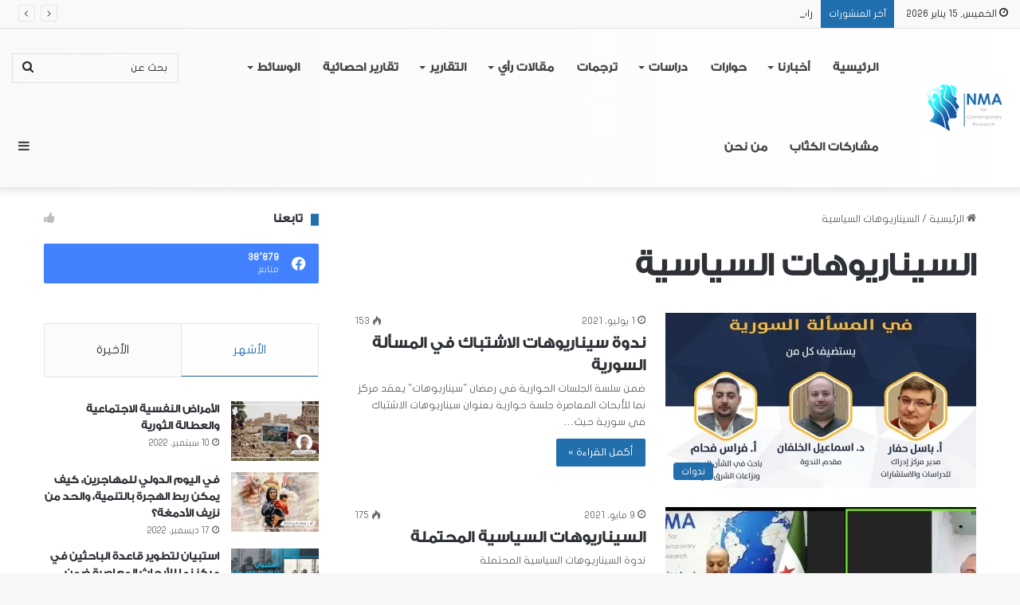

--- FILE ---
content_type: text/html; charset=UTF-8
request_url: https://nmaresearch.com/tag/%D8%A7%D9%84%D8%B3%D9%8A%D9%86%D8%A7%D8%B1%D9%8A%D9%88%D9%87%D8%A7%D8%AA-%D8%A7%D9%84%D8%B3%D9%8A%D8%A7%D8%B3%D9%8A%D8%A9/
body_size: 40140
content:
<!DOCTYPE html>
<html dir="rtl" lang="ar" class="" data-skin="light">
<head>
	<meta charset="UTF-8" />
	<link rel="profile" href="https://gmpg.org/xfn/11" />
	
<meta http-equiv='x-dns-prefetch-control' content='on'>
<link rel='dns-prefetch' href='//cdnjs.cloudflare.com' />
<link rel='dns-prefetch' href='//ajax.googleapis.com' />
<link rel='dns-prefetch' href='//fonts.googleapis.com' />
<link rel='dns-prefetch' href='//fonts.gstatic.com' />
<link rel='dns-prefetch' href='//s.gravatar.com' />
<link rel='dns-prefetch' href='//www.google-analytics.com' />
<meta name='robots' content='index, follow, max-image-preview:large, max-snippet:-1, max-video-preview:-1' />

	<!-- This site is optimized with the Yoast SEO plugin v20.6 - https://yoast.com/wordpress/plugins/seo/ -->
	<title>السيناريوهات السياسية الأرشيف - Nma for Contemporary Research</title>
	<link rel="canonical" href="https://nmaresearch.com/tag/السيناريوهات-السياسية/" />
	<meta property="og:locale" content="ar_AR" />
	<meta property="og:type" content="article" />
	<meta property="og:title" content="السيناريوهات السياسية الأرشيف - Nma for Contemporary Research" />
	<meta property="og:url" content="https://nmaresearch.com/tag/السيناريوهات-السياسية/" />
	<meta property="og:site_name" content="Nma for Contemporary Research" />
	<meta name="twitter:card" content="summary_large_image" />
	<meta name="twitter:site" content="@NMAResearch" />
	<script type="application/ld+json" class="yoast-schema-graph">{"@context":"https://schema.org","@graph":[{"@type":"CollectionPage","@id":"https://nmaresearch.com/tag/%d8%a7%d9%84%d8%b3%d9%8a%d9%86%d8%a7%d8%b1%d9%8a%d9%88%d9%87%d8%a7%d8%aa-%d8%a7%d9%84%d8%b3%d9%8a%d8%a7%d8%b3%d9%8a%d8%a9/","url":"https://nmaresearch.com/tag/%d8%a7%d9%84%d8%b3%d9%8a%d9%86%d8%a7%d8%b1%d9%8a%d9%88%d9%87%d8%a7%d8%aa-%d8%a7%d9%84%d8%b3%d9%8a%d8%a7%d8%b3%d9%8a%d8%a9/","name":"السيناريوهات السياسية الأرشيف - Nma for Contemporary Research","isPartOf":{"@id":"https://nmaresearch.com/#website"},"primaryImageOfPage":{"@id":"https://nmaresearch.com/tag/%d8%a7%d9%84%d8%b3%d9%8a%d9%86%d8%a7%d8%b1%d9%8a%d9%88%d9%87%d8%a7%d8%aa-%d8%a7%d9%84%d8%b3%d9%8a%d8%a7%d8%b3%d9%8a%d8%a9/#primaryimage"},"image":{"@id":"https://nmaresearch.com/tag/%d8%a7%d9%84%d8%b3%d9%8a%d9%86%d8%a7%d8%b1%d9%8a%d9%88%d9%87%d8%a7%d8%aa-%d8%a7%d9%84%d8%b3%d9%8a%d8%a7%d8%b3%d9%8a%d8%a9/#primaryimage"},"thumbnailUrl":"https://i1.wp.com/nmaresearch.com/wp-content/uploads/2021/07/177713391_487339626043909_9015506257060073420_n.jpg?fit=2000%2C2000&ssl=1","breadcrumb":{"@id":"https://nmaresearch.com/tag/%d8%a7%d9%84%d8%b3%d9%8a%d9%86%d8%a7%d8%b1%d9%8a%d9%88%d9%87%d8%a7%d8%aa-%d8%a7%d9%84%d8%b3%d9%8a%d8%a7%d8%b3%d9%8a%d8%a9/#breadcrumb"},"inLanguage":"ar"},{"@type":"ImageObject","inLanguage":"ar","@id":"https://nmaresearch.com/tag/%d8%a7%d9%84%d8%b3%d9%8a%d9%86%d8%a7%d8%b1%d9%8a%d9%88%d9%87%d8%a7%d8%aa-%d8%a7%d9%84%d8%b3%d9%8a%d8%a7%d8%b3%d9%8a%d8%a9/#primaryimage","url":"https://i1.wp.com/nmaresearch.com/wp-content/uploads/2021/07/177713391_487339626043909_9015506257060073420_n.jpg?fit=2000%2C2000&ssl=1","contentUrl":"https://i1.wp.com/nmaresearch.com/wp-content/uploads/2021/07/177713391_487339626043909_9015506257060073420_n.jpg?fit=2000%2C2000&ssl=1","width":2000,"height":2000},{"@type":"BreadcrumbList","@id":"https://nmaresearch.com/tag/%d8%a7%d9%84%d8%b3%d9%8a%d9%86%d8%a7%d8%b1%d9%8a%d9%88%d9%87%d8%a7%d8%aa-%d8%a7%d9%84%d8%b3%d9%8a%d8%a7%d8%b3%d9%8a%d8%a9/#breadcrumb","itemListElement":[{"@type":"ListItem","position":1,"name":"الرئيسية","item":"https://nmaresearch.com/"},{"@type":"ListItem","position":2,"name":"السيناريوهات السياسية"}]},{"@type":"WebSite","@id":"https://nmaresearch.com/#website","url":"https://nmaresearch.com/","name":"Nma for Contemporary Research","description":"مركز نما للأبحاث المعاصرة","publisher":{"@id":"https://nmaresearch.com/#organization"},"potentialAction":[{"@type":"SearchAction","target":{"@type":"EntryPoint","urlTemplate":"https://nmaresearch.com/?s={search_term_string}"},"query-input":"required name=search_term_string"}],"inLanguage":"ar"},{"@type":"Organization","@id":"https://nmaresearch.com/#organization","name":"NMA for Contemporary Research","url":"https://nmaresearch.com/","logo":{"@type":"ImageObject","inLanguage":"ar","@id":"https://nmaresearch.com/#/schema/logo/image/","url":"https://nmaresearch.com/wp-content/uploads/2020/10/LOGO-LMA-01-e1604583956111.png","contentUrl":"https://nmaresearch.com/wp-content/uploads/2020/10/LOGO-LMA-01-e1604583956111.png","width":4500,"height":1923,"caption":"NMA for Contemporary Research"},"image":{"@id":"https://nmaresearch.com/#/schema/logo/image/"},"sameAs":["https://www.facebook.com/NMAforContemporaryResearch","https://twitter.com/NMAResearch","https://www.instagram.com/nmaforcontemporaryresearch/","https://www.linkedin.com/in/nmaforcontemporaryresearch/","https://www.youtube.com/channel/UCCbw9SkTJuSqMrq-khtJNZg"]}]}</script>
	<!-- / Yoast SEO plugin. -->


<link rel='dns-prefetch' href='//s.w.org' />
<link rel='dns-prefetch' href='//i0.wp.com' />
<link rel='dns-prefetch' href='//i1.wp.com' />
<link rel='dns-prefetch' href='//i2.wp.com' />
<link rel='dns-prefetch' href='//c0.wp.com' />
<link rel="alternate" type="application/rss+xml" title="Nma for Contemporary Research &laquo; الخلاصة" href="https://nmaresearch.com/feed/" />
<link rel="alternate" type="application/rss+xml" title="Nma for Contemporary Research &laquo; خلاصة التعليقات" href="https://nmaresearch.com/comments/feed/" />
<link rel="alternate" type="application/rss+xml" title="Nma for Contemporary Research &laquo; السيناريوهات السياسية خلاصة الوسوم" href="https://nmaresearch.com/tag/%d8%a7%d9%84%d8%b3%d9%8a%d9%86%d8%a7%d8%b1%d9%8a%d9%88%d9%87%d8%a7%d8%aa-%d8%a7%d9%84%d8%b3%d9%8a%d8%a7%d8%b3%d9%8a%d8%a9/feed/" />

		<style type="text/css">
			:root{
			
					--main-nav-background: #FFFFFF;
					--main-nav-secondry-background: rgba(0,0,0,0.03);
					--main-nav-primary-color: #0088ff;
					--main-nav-contrast-primary-color: #FFFFFF;
					--main-nav-text-color: #2c2f34;
					--main-nav-secondry-text-color: rgba(0,0,0,0.5);
					--main-nav-main-border-color: rgba(0,0,0,0.1);
					--main-nav-secondry-border-color: rgba(0,0,0,0.08);
				
			}
		</style>
	<meta name="viewport" content="width=device-width, initial-scale=1.0" />		<!-- This site uses the Google Analytics by MonsterInsights plugin v8.11.0 - Using Analytics tracking - https://www.monsterinsights.com/ -->
		<!-- Note: MonsterInsights is not currently configured on this site. The site owner needs to authenticate with Google Analytics in the MonsterInsights settings panel. -->
					<!-- No UA code set -->
				<!-- / Google Analytics by MonsterInsights -->
		<script type="text/javascript">
window._wpemojiSettings = {"baseUrl":"https:\/\/s.w.org\/images\/core\/emoji\/14.0.0\/72x72\/","ext":".png","svgUrl":"https:\/\/s.w.org\/images\/core\/emoji\/14.0.0\/svg\/","svgExt":".svg","source":{"concatemoji":"https:\/\/nmaresearch.com\/wp-includes\/js\/wp-emoji-release.min.js?ver=6.0.11"}};
/*! This file is auto-generated */
!function(e,a,t){var n,r,o,i=a.createElement("canvas"),p=i.getContext&&i.getContext("2d");function s(e,t){var a=String.fromCharCode,e=(p.clearRect(0,0,i.width,i.height),p.fillText(a.apply(this,e),0,0),i.toDataURL());return p.clearRect(0,0,i.width,i.height),p.fillText(a.apply(this,t),0,0),e===i.toDataURL()}function c(e){var t=a.createElement("script");t.src=e,t.defer=t.type="text/javascript",a.getElementsByTagName("head")[0].appendChild(t)}for(o=Array("flag","emoji"),t.supports={everything:!0,everythingExceptFlag:!0},r=0;r<o.length;r++)t.supports[o[r]]=function(e){if(!p||!p.fillText)return!1;switch(p.textBaseline="top",p.font="600 32px Arial",e){case"flag":return s([127987,65039,8205,9895,65039],[127987,65039,8203,9895,65039])?!1:!s([55356,56826,55356,56819],[55356,56826,8203,55356,56819])&&!s([55356,57332,56128,56423,56128,56418,56128,56421,56128,56430,56128,56423,56128,56447],[55356,57332,8203,56128,56423,8203,56128,56418,8203,56128,56421,8203,56128,56430,8203,56128,56423,8203,56128,56447]);case"emoji":return!s([129777,127995,8205,129778,127999],[129777,127995,8203,129778,127999])}return!1}(o[r]),t.supports.everything=t.supports.everything&&t.supports[o[r]],"flag"!==o[r]&&(t.supports.everythingExceptFlag=t.supports.everythingExceptFlag&&t.supports[o[r]]);t.supports.everythingExceptFlag=t.supports.everythingExceptFlag&&!t.supports.flag,t.DOMReady=!1,t.readyCallback=function(){t.DOMReady=!0},t.supports.everything||(n=function(){t.readyCallback()},a.addEventListener?(a.addEventListener("DOMContentLoaded",n,!1),e.addEventListener("load",n,!1)):(e.attachEvent("onload",n),a.attachEvent("onreadystatechange",function(){"complete"===a.readyState&&t.readyCallback()})),(e=t.source||{}).concatemoji?c(e.concatemoji):e.wpemoji&&e.twemoji&&(c(e.twemoji),c(e.wpemoji)))}(window,document,window._wpemojiSettings);
</script>
<style type="text/css">
img.wp-smiley,
img.emoji {
	display: inline !important;
	border: none !important;
	box-shadow: none !important;
	height: 1em !important;
	width: 1em !important;
	margin: 0 0.07em !important;
	vertical-align: -0.1em !important;
	background: none !important;
	padding: 0 !important;
}
</style>
	<link rel='stylesheet' id='litespeed-cache-dummy-css'  href='https://nmaresearch.com/wp-content/plugins/litespeed-cache/assets/css/litespeed-dummy.css?ver=6.0.11' type='text/css' media='all' />
<link rel='stylesheet' id='dashicons-css'  href='https://c0.wp.com/c/6.0.11/wp-includes/css/dashicons.min.css' type='text/css' media='all' />
<link rel='stylesheet' id='tie-css-buddypress-css'  href='https://nmaresearch.com/wp-content/themes/jannah/assets/css/plugins/buddypress.min.css?ver=6.2.1' type='text/css' media='all' />
<style id='bp-login-form-style-inline-css' type='text/css'>
.widget_bp_core_login_widget .bp-login-widget-user-avatar{float:left}.widget_bp_core_login_widget .bp-login-widget-user-links{margin-left:70px}#bp-login-widget-form label{display:block;font-weight:600;margin:15px 0 5px;width:auto}#bp-login-widget-form input[type=password],#bp-login-widget-form input[type=text]{background-color:#fafafa;border:1px solid #d6d6d6;border-radius:0;font:inherit;font-size:100%;padding:.5em;width:100%}#bp-login-widget-form .bp-login-widget-register-link,#bp-login-widget-form .login-submit{display:inline;width:-moz-fit-content;width:fit-content}#bp-login-widget-form .bp-login-widget-register-link{margin-left:1em}#bp-login-widget-form .bp-login-widget-register-link a{filter:invert(1)}#bp-login-widget-form .bp-login-widget-pwd-link{font-size:80%}

</style>
<style id='bp-primary-nav-style-inline-css' type='text/css'>
.buddypress_object_nav .bp-navs{background:transparent;clear:both;overflow:hidden}.buddypress_object_nav .bp-navs ul{margin:0;padding:0}.buddypress_object_nav .bp-navs ul li{list-style:none;margin:0}.buddypress_object_nav .bp-navs ul li a,.buddypress_object_nav .bp-navs ul li span{border:0;display:block;padding:5px 10px;text-decoration:none}.buddypress_object_nav .bp-navs ul li .count{background:#eaeaea;border:1px solid #ccc;border-radius:50%;color:#555;display:inline-block;font-size:12px;margin-left:2px;padding:3px 6px;text-align:center;vertical-align:middle}.buddypress_object_nav .bp-navs ul li a .count:empty{display:none}.buddypress_object_nav .bp-navs ul li.last select{max-width:185px}.buddypress_object_nav .bp-navs ul li.current a,.buddypress_object_nav .bp-navs ul li.selected a{color:#333;opacity:1}.buddypress_object_nav .bp-navs ul li.current a .count,.buddypress_object_nav .bp-navs ul li.selected a .count{background-color:#fff}.buddypress_object_nav .bp-navs ul li.dynamic a .count,.buddypress_object_nav .bp-navs ul li.dynamic.current a .count,.buddypress_object_nav .bp-navs ul li.dynamic.selected a .count{background-color:#5087e5;border:0;color:#fafafa}.buddypress_object_nav .bp-navs ul li.dynamic a:hover .count{background-color:#5087e5;border:0;color:#fff}.buddypress_object_nav .main-navs.dir-navs{margin-bottom:20px}.buddypress_object_nav .bp-navs.group-create-links ul li.current a{text-align:center}.buddypress_object_nav .bp-navs.group-create-links ul li:not(.current),.buddypress_object_nav .bp-navs.group-create-links ul li:not(.current) a{color:#767676}.buddypress_object_nav .bp-navs.group-create-links ul li:not(.current) a:focus,.buddypress_object_nav .bp-navs.group-create-links ul li:not(.current) a:hover{background:none;color:#555}.buddypress_object_nav .bp-navs.group-create-links ul li:not(.current) a[disabled]:focus,.buddypress_object_nav .bp-navs.group-create-links ul li:not(.current) a[disabled]:hover{color:#767676}

</style>
<style id='bp-member-style-inline-css' type='text/css'>
[data-type="bp/member"] input.components-placeholder__input{border:1px solid #757575;border-radius:2px;flex:1 1 auto;padding:6px 8px}.bp-block-member{position:relative}.bp-block-member .member-content{display:flex}.bp-block-member .user-nicename{display:block}.bp-block-member .user-nicename a{border:none;color:currentColor;text-decoration:none}.bp-block-member .bp-profile-button{width:100%}.bp-block-member .bp-profile-button a.button{bottom:10px;display:inline-block;margin:18px 0 0;position:absolute;right:0}.bp-block-member.has-cover .item-header-avatar,.bp-block-member.has-cover .member-content,.bp-block-member.has-cover .member-description{z-index:2}.bp-block-member.has-cover .member-content,.bp-block-member.has-cover .member-description{padding-top:75px}.bp-block-member.has-cover .bp-member-cover-image{background-color:#c5c5c5;background-position:top;background-repeat:no-repeat;background-size:cover;border:0;display:block;height:150px;left:0;margin:0;padding:0;position:absolute;top:0;width:100%;z-index:1}.bp-block-member img.avatar{height:auto;width:auto}.bp-block-member.avatar-none .item-header-avatar{display:none}.bp-block-member.avatar-none.has-cover{min-height:200px}.bp-block-member.avatar-full{min-height:150px}.bp-block-member.avatar-full .item-header-avatar{width:180px}.bp-block-member.avatar-thumb .member-content{align-items:center;min-height:50px}.bp-block-member.avatar-thumb .item-header-avatar{width:70px}.bp-block-member.avatar-full.has-cover{min-height:300px}.bp-block-member.avatar-full.has-cover .item-header-avatar{width:200px}.bp-block-member.avatar-full.has-cover img.avatar{background:hsla(0,0%,100%,.8);border:2px solid #fff;margin-left:20px}.bp-block-member.avatar-thumb.has-cover .item-header-avatar{padding-top:75px}.entry .entry-content .bp-block-member .user-nicename a{border:none;color:currentColor;text-decoration:none}

</style>
<style id='bp-members-style-inline-css' type='text/css'>
[data-type="bp/members"] .components-placeholder.is-appender{min-height:0}[data-type="bp/members"] .components-placeholder.is-appender .components-placeholder__label:empty{display:none}[data-type="bp/members"] .components-placeholder input.components-placeholder__input{border:1px solid #757575;border-radius:2px;flex:1 1 auto;padding:6px 8px}[data-type="bp/members"].avatar-none .member-description{width:calc(100% - 44px)}[data-type="bp/members"].avatar-full .member-description{width:calc(100% - 224px)}[data-type="bp/members"].avatar-thumb .member-description{width:calc(100% - 114px)}[data-type="bp/members"] .member-content{position:relative}[data-type="bp/members"] .member-content .is-right{position:absolute;right:2px;top:2px}[data-type="bp/members"] .columns-2 .member-content .member-description,[data-type="bp/members"] .columns-3 .member-content .member-description,[data-type="bp/members"] .columns-4 .member-content .member-description{padding-left:44px;width:calc(100% - 44px)}[data-type="bp/members"] .columns-3 .is-right{right:-10px}[data-type="bp/members"] .columns-4 .is-right{right:-50px}.bp-block-members.is-grid{display:flex;flex-wrap:wrap;padding:0}.bp-block-members.is-grid .member-content{margin:0 1.25em 1.25em 0;width:100%}@media(min-width:600px){.bp-block-members.columns-2 .member-content{width:calc(50% - .625em)}.bp-block-members.columns-2 .member-content:nth-child(2n){margin-right:0}.bp-block-members.columns-3 .member-content{width:calc(33.33333% - .83333em)}.bp-block-members.columns-3 .member-content:nth-child(3n){margin-right:0}.bp-block-members.columns-4 .member-content{width:calc(25% - .9375em)}.bp-block-members.columns-4 .member-content:nth-child(4n){margin-right:0}}.bp-block-members .member-content{display:flex;flex-direction:column;padding-bottom:1em;text-align:center}.bp-block-members .member-content .item-header-avatar,.bp-block-members .member-content .member-description{width:100%}.bp-block-members .member-content .item-header-avatar{margin:0 auto}.bp-block-members .member-content .item-header-avatar img.avatar{display:inline-block}@media(min-width:600px){.bp-block-members .member-content{flex-direction:row;text-align:left}.bp-block-members .member-content .item-header-avatar,.bp-block-members .member-content .member-description{width:auto}.bp-block-members .member-content .item-header-avatar{margin:0}}.bp-block-members .member-content .user-nicename{display:block}.bp-block-members .member-content .user-nicename a{border:none;color:currentColor;text-decoration:none}.bp-block-members .member-content time{color:#767676;display:block;font-size:80%}.bp-block-members.avatar-none .item-header-avatar{display:none}.bp-block-members.avatar-full{min-height:190px}.bp-block-members.avatar-full .item-header-avatar{width:180px}.bp-block-members.avatar-thumb .member-content{min-height:80px}.bp-block-members.avatar-thumb .item-header-avatar{width:70px}.bp-block-members.columns-2 .member-content,.bp-block-members.columns-3 .member-content,.bp-block-members.columns-4 .member-content{display:block;text-align:center}.bp-block-members.columns-2 .member-content .item-header-avatar,.bp-block-members.columns-3 .member-content .item-header-avatar,.bp-block-members.columns-4 .member-content .item-header-avatar{margin:0 auto}.bp-block-members img.avatar{height:auto;max-width:-moz-fit-content;max-width:fit-content;width:auto}.bp-block-members .member-content.has-activity{align-items:center}.bp-block-members .member-content.has-activity .item-header-avatar{padding-right:1em}.bp-block-members .member-content.has-activity .wp-block-quote{margin-bottom:0;text-align:left}.bp-block-members .member-content.has-activity .wp-block-quote cite a,.entry .entry-content .bp-block-members .user-nicename a{border:none;color:currentColor;text-decoration:none}

</style>
<style id='bp-dynamic-members-style-inline-css' type='text/css'>
.bp-dynamic-block-container .item-options{font-size:.5em;margin:0 0 1em;padding:1em 0}.bp-dynamic-block-container .item-options a.selected{font-weight:600}.bp-dynamic-block-container ul.item-list{list-style:none;margin:1em 0;padding-left:0}.bp-dynamic-block-container ul.item-list li{margin-bottom:1em}.bp-dynamic-block-container ul.item-list li:after,.bp-dynamic-block-container ul.item-list li:before{content:" ";display:table}.bp-dynamic-block-container ul.item-list li:after{clear:both}.bp-dynamic-block-container ul.item-list li .item-avatar{float:left;width:60px}.bp-dynamic-block-container ul.item-list li .item{margin-left:70px}

</style>
<style id='bp-online-members-style-inline-css' type='text/css'>
.widget_bp_core_whos_online_widget .avatar-block,[data-type="bp/online-members"] .avatar-block{display:flex;flex-flow:row wrap}.widget_bp_core_whos_online_widget .avatar-block img,[data-type="bp/online-members"] .avatar-block img{margin:.5em}

</style>
<style id='bp-active-members-style-inline-css' type='text/css'>
.widget_bp_core_recently_active_widget .avatar-block,[data-type="bp/active-members"] .avatar-block{display:flex;flex-flow:row wrap}.widget_bp_core_recently_active_widget .avatar-block img,[data-type="bp/active-members"] .avatar-block img{margin:.5em}

</style>
<style id='bp-latest-activities-style-inline-css' type='text/css'>
.bp-latest-activities .components-flex.components-select-control select[multiple]{height:auto;padding:0 8px}.bp-latest-activities .components-flex.components-select-control select[multiple]+.components-input-control__suffix svg{display:none}.bp-latest-activities-block a,.entry .entry-content .bp-latest-activities-block a{border:none;text-decoration:none}.bp-latest-activities-block .activity-list.item-list blockquote{border:none;padding:0}.bp-latest-activities-block .activity-list.item-list blockquote .activity-item:not(.mini){box-shadow:1px 0 4px rgba(0,0,0,.15);padding:0 1em;position:relative}.bp-latest-activities-block .activity-list.item-list blockquote .activity-item:not(.mini):after,.bp-latest-activities-block .activity-list.item-list blockquote .activity-item:not(.mini):before{border-color:transparent;border-style:solid;content:"";display:block;height:0;left:15px;position:absolute;width:0}.bp-latest-activities-block .activity-list.item-list blockquote .activity-item:not(.mini):before{border-top-color:rgba(0,0,0,.15);border-width:9px;bottom:-18px;left:14px}.bp-latest-activities-block .activity-list.item-list blockquote .activity-item:not(.mini):after{border-top-color:#fff;border-width:8px;bottom:-16px}.bp-latest-activities-block .activity-list.item-list blockquote .activity-item.mini .avatar{display:inline-block;height:20px;margin-right:2px;vertical-align:middle;width:20px}.bp-latest-activities-block .activity-list.item-list footer{align-items:center;display:flex}.bp-latest-activities-block .activity-list.item-list footer img.avatar{border:none;display:inline-block;margin-right:.5em}.bp-latest-activities-block .activity-list.item-list footer .activity-time-since{font-size:90%}.bp-latest-activities-block .widget-error{border-left:4px solid #0b80a4;box-shadow:1px 0 4px rgba(0,0,0,.15)}.bp-latest-activities-block .widget-error p{padding:0 1em}

</style>
<link rel='stylesheet' id='mediaelement-css'  href='https://c0.wp.com/c/6.0.11/wp-includes/js/mediaelement/mediaelementplayer-legacy.min.css' type='text/css' media='all' />
<link rel='stylesheet' id='wp-mediaelement-css'  href='https://c0.wp.com/c/6.0.11/wp-includes/js/mediaelement/wp-mediaelement.min.css' type='text/css' media='all' />
<style id='global-styles-inline-css' type='text/css'>
body{--wp--preset--color--black: #000000;--wp--preset--color--cyan-bluish-gray: #abb8c3;--wp--preset--color--white: #ffffff;--wp--preset--color--pale-pink: #f78da7;--wp--preset--color--vivid-red: #cf2e2e;--wp--preset--color--luminous-vivid-orange: #ff6900;--wp--preset--color--luminous-vivid-amber: #fcb900;--wp--preset--color--light-green-cyan: #7bdcb5;--wp--preset--color--vivid-green-cyan: #00d084;--wp--preset--color--pale-cyan-blue: #8ed1fc;--wp--preset--color--vivid-cyan-blue: #0693e3;--wp--preset--color--vivid-purple: #9b51e0;--wp--preset--gradient--vivid-cyan-blue-to-vivid-purple: linear-gradient(135deg,rgba(6,147,227,1) 0%,rgb(155,81,224) 100%);--wp--preset--gradient--light-green-cyan-to-vivid-green-cyan: linear-gradient(135deg,rgb(122,220,180) 0%,rgb(0,208,130) 100%);--wp--preset--gradient--luminous-vivid-amber-to-luminous-vivid-orange: linear-gradient(135deg,rgba(252,185,0,1) 0%,rgba(255,105,0,1) 100%);--wp--preset--gradient--luminous-vivid-orange-to-vivid-red: linear-gradient(135deg,rgba(255,105,0,1) 0%,rgb(207,46,46) 100%);--wp--preset--gradient--very-light-gray-to-cyan-bluish-gray: linear-gradient(135deg,rgb(238,238,238) 0%,rgb(169,184,195) 100%);--wp--preset--gradient--cool-to-warm-spectrum: linear-gradient(135deg,rgb(74,234,220) 0%,rgb(151,120,209) 20%,rgb(207,42,186) 40%,rgb(238,44,130) 60%,rgb(251,105,98) 80%,rgb(254,248,76) 100%);--wp--preset--gradient--blush-light-purple: linear-gradient(135deg,rgb(255,206,236) 0%,rgb(152,150,240) 100%);--wp--preset--gradient--blush-bordeaux: linear-gradient(135deg,rgb(254,205,165) 0%,rgb(254,45,45) 50%,rgb(107,0,62) 100%);--wp--preset--gradient--luminous-dusk: linear-gradient(135deg,rgb(255,203,112) 0%,rgb(199,81,192) 50%,rgb(65,88,208) 100%);--wp--preset--gradient--pale-ocean: linear-gradient(135deg,rgb(255,245,203) 0%,rgb(182,227,212) 50%,rgb(51,167,181) 100%);--wp--preset--gradient--electric-grass: linear-gradient(135deg,rgb(202,248,128) 0%,rgb(113,206,126) 100%);--wp--preset--gradient--midnight: linear-gradient(135deg,rgb(2,3,129) 0%,rgb(40,116,252) 100%);--wp--preset--duotone--dark-grayscale: url('#wp-duotone-dark-grayscale');--wp--preset--duotone--grayscale: url('#wp-duotone-grayscale');--wp--preset--duotone--purple-yellow: url('#wp-duotone-purple-yellow');--wp--preset--duotone--blue-red: url('#wp-duotone-blue-red');--wp--preset--duotone--midnight: url('#wp-duotone-midnight');--wp--preset--duotone--magenta-yellow: url('#wp-duotone-magenta-yellow');--wp--preset--duotone--purple-green: url('#wp-duotone-purple-green');--wp--preset--duotone--blue-orange: url('#wp-duotone-blue-orange');--wp--preset--font-size--small: 13px;--wp--preset--font-size--medium: 20px;--wp--preset--font-size--large: 36px;--wp--preset--font-size--x-large: 42px;}.has-black-color{color: var(--wp--preset--color--black) !important;}.has-cyan-bluish-gray-color{color: var(--wp--preset--color--cyan-bluish-gray) !important;}.has-white-color{color: var(--wp--preset--color--white) !important;}.has-pale-pink-color{color: var(--wp--preset--color--pale-pink) !important;}.has-vivid-red-color{color: var(--wp--preset--color--vivid-red) !important;}.has-luminous-vivid-orange-color{color: var(--wp--preset--color--luminous-vivid-orange) !important;}.has-luminous-vivid-amber-color{color: var(--wp--preset--color--luminous-vivid-amber) !important;}.has-light-green-cyan-color{color: var(--wp--preset--color--light-green-cyan) !important;}.has-vivid-green-cyan-color{color: var(--wp--preset--color--vivid-green-cyan) !important;}.has-pale-cyan-blue-color{color: var(--wp--preset--color--pale-cyan-blue) !important;}.has-vivid-cyan-blue-color{color: var(--wp--preset--color--vivid-cyan-blue) !important;}.has-vivid-purple-color{color: var(--wp--preset--color--vivid-purple) !important;}.has-black-background-color{background-color: var(--wp--preset--color--black) !important;}.has-cyan-bluish-gray-background-color{background-color: var(--wp--preset--color--cyan-bluish-gray) !important;}.has-white-background-color{background-color: var(--wp--preset--color--white) !important;}.has-pale-pink-background-color{background-color: var(--wp--preset--color--pale-pink) !important;}.has-vivid-red-background-color{background-color: var(--wp--preset--color--vivid-red) !important;}.has-luminous-vivid-orange-background-color{background-color: var(--wp--preset--color--luminous-vivid-orange) !important;}.has-luminous-vivid-amber-background-color{background-color: var(--wp--preset--color--luminous-vivid-amber) !important;}.has-light-green-cyan-background-color{background-color: var(--wp--preset--color--light-green-cyan) !important;}.has-vivid-green-cyan-background-color{background-color: var(--wp--preset--color--vivid-green-cyan) !important;}.has-pale-cyan-blue-background-color{background-color: var(--wp--preset--color--pale-cyan-blue) !important;}.has-vivid-cyan-blue-background-color{background-color: var(--wp--preset--color--vivid-cyan-blue) !important;}.has-vivid-purple-background-color{background-color: var(--wp--preset--color--vivid-purple) !important;}.has-black-border-color{border-color: var(--wp--preset--color--black) !important;}.has-cyan-bluish-gray-border-color{border-color: var(--wp--preset--color--cyan-bluish-gray) !important;}.has-white-border-color{border-color: var(--wp--preset--color--white) !important;}.has-pale-pink-border-color{border-color: var(--wp--preset--color--pale-pink) !important;}.has-vivid-red-border-color{border-color: var(--wp--preset--color--vivid-red) !important;}.has-luminous-vivid-orange-border-color{border-color: var(--wp--preset--color--luminous-vivid-orange) !important;}.has-luminous-vivid-amber-border-color{border-color: var(--wp--preset--color--luminous-vivid-amber) !important;}.has-light-green-cyan-border-color{border-color: var(--wp--preset--color--light-green-cyan) !important;}.has-vivid-green-cyan-border-color{border-color: var(--wp--preset--color--vivid-green-cyan) !important;}.has-pale-cyan-blue-border-color{border-color: var(--wp--preset--color--pale-cyan-blue) !important;}.has-vivid-cyan-blue-border-color{border-color: var(--wp--preset--color--vivid-cyan-blue) !important;}.has-vivid-purple-border-color{border-color: var(--wp--preset--color--vivid-purple) !important;}.has-vivid-cyan-blue-to-vivid-purple-gradient-background{background: var(--wp--preset--gradient--vivid-cyan-blue-to-vivid-purple) !important;}.has-light-green-cyan-to-vivid-green-cyan-gradient-background{background: var(--wp--preset--gradient--light-green-cyan-to-vivid-green-cyan) !important;}.has-luminous-vivid-amber-to-luminous-vivid-orange-gradient-background{background: var(--wp--preset--gradient--luminous-vivid-amber-to-luminous-vivid-orange) !important;}.has-luminous-vivid-orange-to-vivid-red-gradient-background{background: var(--wp--preset--gradient--luminous-vivid-orange-to-vivid-red) !important;}.has-very-light-gray-to-cyan-bluish-gray-gradient-background{background: var(--wp--preset--gradient--very-light-gray-to-cyan-bluish-gray) !important;}.has-cool-to-warm-spectrum-gradient-background{background: var(--wp--preset--gradient--cool-to-warm-spectrum) !important;}.has-blush-light-purple-gradient-background{background: var(--wp--preset--gradient--blush-light-purple) !important;}.has-blush-bordeaux-gradient-background{background: var(--wp--preset--gradient--blush-bordeaux) !important;}.has-luminous-dusk-gradient-background{background: var(--wp--preset--gradient--luminous-dusk) !important;}.has-pale-ocean-gradient-background{background: var(--wp--preset--gradient--pale-ocean) !important;}.has-electric-grass-gradient-background{background: var(--wp--preset--gradient--electric-grass) !important;}.has-midnight-gradient-background{background: var(--wp--preset--gradient--midnight) !important;}.has-small-font-size{font-size: var(--wp--preset--font-size--small) !important;}.has-medium-font-size{font-size: var(--wp--preset--font-size--medium) !important;}.has-large-font-size{font-size: var(--wp--preset--font-size--large) !important;}.has-x-large-font-size{font-size: var(--wp--preset--font-size--x-large) !important;}
</style>
<link rel='stylesheet' id='wp-polls-css'  href='https://nmaresearch.com/wp-content/plugins/wp-polls/polls-css.css?ver=2.75.6' type='text/css' media='all' />
<style id='wp-polls-inline-css' type='text/css'>
.wp-polls .pollbar {
	margin: 1px;
	font-size: 6px;
	line-height: 8px;
	height: 8px;
	background: #46bef6;
	border: 1px solid #f7f7f7;
}

</style>
<link rel='stylesheet' id='wp-polls-rtl-css'  href='https://nmaresearch.com/wp-content/plugins/wp-polls/polls-css-rtl.css?ver=2.75.6' type='text/css' media='all' />
<link rel='stylesheet' id='tie-css-base-css'  href='https://nmaresearch.com/wp-content/themes/jannah/assets/css/base.min.css?ver=6.2.1' type='text/css' media='all' />
<link rel='stylesheet' id='tie-css-styles-css'  href='https://nmaresearch.com/wp-content/themes/jannah/assets/css/style.min.css?ver=6.2.1' type='text/css' media='all' />
<link rel='stylesheet' id='tie-css-widgets-css'  href='https://nmaresearch.com/wp-content/themes/jannah/assets/css/widgets.min.css?ver=6.2.1' type='text/css' media='all' />
<link rel='stylesheet' id='tie-css-helpers-css'  href='https://nmaresearch.com/wp-content/themes/jannah/assets/css/helpers.min.css?ver=6.2.1' type='text/css' media='all' />
<link rel='stylesheet' id='tie-fontawesome5-css'  href='https://nmaresearch.com/wp-content/themes/jannah/assets/css/fontawesome.css?ver=6.2.1' type='text/css' media='all' />
<link rel='stylesheet' id='tie-css-ilightbox-css'  href='https://nmaresearch.com/wp-content/themes/jannah/assets/ilightbox/dark-skin/skin.css?ver=6.2.1' type='text/css' media='all' />
<link rel='stylesheet' id='tie-css-shortcodes-css'  href='https://nmaresearch.com/wp-content/themes/jannah/assets/css/plugins/shortcodes.min.css?ver=6.2.1' type='text/css' media='all' />
<link rel='stylesheet' id='taqyeem-styles-css'  href='https://nmaresearch.com/wp-content/themes/jannah/assets/css/plugins/taqyeem.min.css?ver=6.2.1' type='text/css' media='all' />
<style id='taqyeem-styles-inline-css' type='text/css'>
@font-face {font-family: 'JF Flat Regular';font-display: swap;src: url('https://nmaresearch.com/wp-content/uploads/2020/12/JF-Flat-regular.eot');src: url('https://nmaresearch.com/wp-content/uploads/2020/12/JF-Flat-regular.eot?#iefix') format('embedded-opentype'),url('https://nmaresearch.com/wp-content/uploads/2020/12/JF-Flat-regular.woff2') format('woff2'),url('https://nmaresearch.com/wp-content/uploads/2020/12/JF-Flat-regular.woff') format('woff'),url('https://nmaresearch.com/wp-content/uploads/2020/12/JF Flat regular.ttf') format('truetype'),url('https://nmaresearch.com/wp-content/uploads/2020/12/JF-Flat-regular.svg#svgFontbody') format('svg');}@font-face {font-family: 'GE SS TOW';font-display: swap;src: url('https://nmaresearch.com/wp-content/uploads/2020/10/GE-SS-Two-Bold.eot');src: url('https://nmaresearch.com/wp-content/uploads/2020/10/GE-SS-Two-Bold.eot?#iefix') format('embedded-opentype'),url('https://nmaresearch.com/wp-content/uploads/2020/10/GE-SS-Two-Bold.woff2') format('woff2'),url('https://nmaresearch.com/wp-content/uploads/2020/10/GE-SS-Two-Bold.woff') format('woff');}@font-face {font-family: 'GE SS TOW';font-display: swap;src: url('https://nmaresearch.com/wp-content/uploads/2020/10/ArbFONTS-GE-SS-Two-Medium.eot');src: url('https://nmaresearch.com/wp-content/uploads/2020/10/ArbFONTS-GE-SS-Two-Medium.eot?#iefix') format('embedded-opentype'),url('https://nmaresearch.com/wp-content/uploads/2020/10/ArbFONTS-GE-SS-Two-Medium.woff2') format('woff2'),url('https://nmaresearch.com/wp-content/uploads/2020/10/ArbFONTS-GE-SS-Two-Medium.woff') format('woff');}body{font-family: 'JF Flat Regular';}.logo-text,h1,h2,h3,h4,h5,h6,.the-subtitle{font-family: 'GE SS TOW';}#main-nav .main-menu > ul > li > a{font-family: 'GE SS TOW';}#main-nav .main-menu > ul > li > a{font-size: 15px;text-transform: uppercase;}.entry-header h1.entry-title{font-size: 28px;}#the-post .entry-content,#the-post .entry-content p{font-size: 17px;line-height: 1.5;}#tie-wrapper .mag-box.big-post-left-box li:not(:first-child) .post-title,#tie-wrapper .mag-box.big-post-top-box li:not(:first-child) .post-title,#tie-wrapper .mag-box.half-box li:not(:first-child) .post-title,#tie-wrapper .mag-box.big-thumb-left-box li:not(:first-child) .post-title,#tie-wrapper .mag-box.scrolling-box .slide .post-title,#tie-wrapper .mag-box.miscellaneous-box li:not(:first-child) .post-title{font-weight: 500;}:root:root{--brand-color: #206ead;--dark-brand-color: #003c7b;--bright-color: #FFFFFF;--base-color: #2c2f34;}#reading-position-indicator{box-shadow: 0 0 10px rgba( 32,110,173,0.7);}:root:root{--brand-color: #206ead;--dark-brand-color: #003c7b;--bright-color: #FFFFFF;--base-color: #2c2f34;}#reading-position-indicator{box-shadow: 0 0 10px rgba( 32,110,173,0.7);}.main-slider .slide-bg,.main-slider .slide{background-position: center top;}#content a:hover{text-decoration: underline !important;}#top-nav,#top-nav .sub-menu,#top-nav .comp-sub-menu,#top-nav .ticker-content,#top-nav .ticker-swipe,.top-nav-boxed #top-nav .topbar-wrapper,#autocomplete-suggestions.search-in-top-nav,#top-nav .guest-btn:not(:hover){background-color : #f9f9f9;}#top-nav *,#autocomplete-suggestions.search-in-top-nav{border-color: rgba( 0,0,0,0.08);}#top-nav .icon-basecloud-bg:after{color: #f9f9f9;}#top-nav,#top-nav .comp-sub-menu,#top-nav .tie-weather-widget{color: #252525;}#autocomplete-suggestions.search-in-top-nav .post-meta,#autocomplete-suggestions.search-in-top-nav .post-meta a:not(:hover){color: rgba( 37,37,37,0.7 );}#top-nav .weather-icon .icon-cloud,#top-nav .weather-icon .icon-basecloud-bg,#top-nav .weather-icon .icon-cloud-behind{color: #252525 !important;}#top-nav .breaking-title{color: #FFFFFF;}#top-nav .breaking-title:before{background-color: #206ead;}#top-nav .breaking-news-nav li:hover{background-color: #206ead;border-color: #206ead;}.main-nav-boxed .main-nav.fixed-nav,#main-nav{background: #f9f9f9;background: -webkit-linear-gradient(90deg,#ffffff,#f9f9f9 );background: -moz-linear-gradient(90deg,#ffffff,#f9f9f9 );background: -o-linear-gradient(90deg,#ffffff,#f9f9f9 );background: linear-gradient(90deg,#f9f9f9,#ffffff );}#main-nav .icon-basecloud-bg:after{color: inherit !important;}#main-nav,#main-nav .menu-sub-content,#main-nav .comp-sub-menu,#main-nav .guest-btn:not(:hover),#main-nav ul.cats-vertical li a.is-active,#main-nav ul.cats-vertical li a:hover,#autocomplete-suggestions.search-in-main-nav{background-color: rgb(252,252,252);}#main-nav{border-width: 0;}#theme-header #main-nav:not(.fixed-nav){bottom: 0;}#main-nav .icon-basecloud-bg:after{color: rgb(252,252,252);}#autocomplete-suggestions.search-in-main-nav{border-color: rgba(0,0,0,0.07);}.main-nav-boxed #main-nav .main-menu-wrapper{border-width: 0;}#main-nav .menu li.menu-item-has-children > a:before,#main-nav .main-menu .mega-menu > a:before{border-top-color: #444444;}#main-nav .menu li .menu-item-has-children > a:before,#main-nav .mega-menu .menu-item-has-children > a:before{border-top-color: transparent;border-left-color: #444444;}.rtl #main-nav .menu li .menu-item-has-children > a:before,.rtl #main-nav .mega-menu .menu-item-has-children > a:before{border-left-color: transparent;border-right-color: #444444;}#main-nav a:not(:hover),#main-nav a.social-link:not(:hover) span,#main-nav .dropdown-social-icons li a span,#autocomplete-suggestions.search-in-main-nav a{color: #444444;}#theme-header:not(.main-nav-boxed) #main-nav,.main-nav-boxed .main-menu-wrapper{border-right: 0 none !important;border-left : 0 none !important;border-top : 0 none !important;}#theme-header:not(.main-nav-boxed) #main-nav,.main-nav-boxed .main-menu-wrapper{border-right: 0 none !important;border-left : 0 none !important;border-bottom : 0 none !important;}.main-nav {--main-nav-primary-color: #206ead;}#main-nav .mega-links-head:after,#main-nav .comp-sub-menu .button:hover,#main-nav .comp-sub-menu .checkout-button,#main-nav .cats-horizontal a.is-active,#main-nav .cats-horizontal a:hover,#autocomplete-suggestions.search-in-main-nav .button,#main-nav .spinner > div{background-color: #206ead;}#main-nav .menu ul li:hover > a,#main-nav .menu ul li.current-menu-item:not(.mega-link-column) > a,#main-nav .components a:hover,#main-nav .components > li:hover > a,#main-nav #search-submit:hover,#main-nav .cats-vertical a.is-active,#main-nav .cats-vertical a:hover,#main-nav .mega-menu .post-meta a:hover,#main-nav .mega-menu .post-box-title a:hover,#autocomplete-suggestions.search-in-main-nav a:hover,#main-nav .spinner-circle:after{color: #206ead;}#main-nav .menu > li.tie-current-menu > a,#main-nav .menu > li:hover > a,#main-nav .components .button:hover,#main-nav .comp-sub-menu .checkout-button,.theme-header #main-nav .mega-menu .cats-horizontal a.is-active,.theme-header #main-nav .mega-menu .cats-horizontal a:hover,#autocomplete-suggestions.search-in-main-nav a.button{color: #FFFFFF;}#main-nav .menu > li.tie-current-menu > a:before,#main-nav .menu > li:hover > a:before{border-top-color: #FFFFFF;}.main-nav-light #main-nav .menu-item-has-children li:hover > a:before,.main-nav-light #main-nav .mega-menu li:hover > a:before{border-left-color: #206ead;}.rtl .main-nav-light #main-nav .menu-item-has-children li:hover > a:before,.rtl .main-nav-light #main-nav .mega-menu li:hover > a:before{border-right-color: #206ead;border-left-color: transparent;}#autocomplete-suggestions.search-in-main-nav .button:hover,#main-nav .comp-sub-menu .checkout-button:hover{background-color: #02508f;}#main-nav,#main-nav input,#main-nav #search-submit,#main-nav .fa-spinner,#main-nav .comp-sub-menu,#main-nav .tie-weather-widget{color: #252525;}#main-nav input::-moz-placeholder{color: #252525;}#main-nav input:-moz-placeholder{color: #252525;}#main-nav input:-ms-input-placeholder{color: #252525;}#main-nav input::-webkit-input-placeholder{color: #252525;}#main-nav .mega-menu .post-meta,#main-nav .mega-menu .post-meta a,#autocomplete-suggestions.search-in-main-nav .post-meta{color: rgba(37,37,37,0.6);}#main-nav .weather-icon .icon-cloud,#main-nav .weather-icon .icon-basecloud-bg,#main-nav .weather-icon .icon-cloud-behind{color: #252525 !important;}#tie-wrapper #theme-header{background-image: url(https://nmaresearch.com/wp-content/uploads/2020/09/غلاف-الهيدر.png);background-repeat: no-repeat;background-size: initial; background-attachment: scroll;background-position: center top;}@media (max-width: 991px) {#tie-wrapper #theme-header,#tie-wrapper #theme-header #main-nav .main-menu-wrapper,#tie-wrapper #theme-header .logo-container{background: transparent;}#tie-wrapper #theme-header .logo-container,#tie-wrapper #theme-header #main-nav {background: #f2f2f2;background: -webkit-linear-gradient(90deg,#ffffff,#f2f2f2 );background: -moz-linear-gradient(90deg,#ffffff,#f2f2f2 );background: -o-linear-gradient(90deg,#ffffff,#f2f2f2 );background: linear-gradient(90deg,#f2f2f2,#ffffff );}#mobile-header-components-area_1 .components .comp-sub-menu{background-color: #f2f2f2;}#mobile-header-components-area_2 .components .comp-sub-menu{background-color: #ffffff;}}.tie-cat-31,.tie-cat-item-31 > span{background-color:#e67e22 !important;color:#FFFFFF !important;}.tie-cat-31:after{border-top-color:#e67e22 !important;}.tie-cat-31:hover{background-color:#c86004 !important;}.tie-cat-31:hover:after{border-top-color:#c86004 !important;}.tie-cat-39,.tie-cat-item-39 > span{background-color:#2ecc71 !important;color:#FFFFFF !important;}.tie-cat-39:after{border-top-color:#2ecc71 !important;}.tie-cat-39:hover{background-color:#10ae53 !important;}.tie-cat-39:hover:after{border-top-color:#10ae53 !important;}.tie-cat-44,.tie-cat-item-44 > span{background-color:#9b59b6 !important;color:#FFFFFF !important;}.tie-cat-44:after{border-top-color:#9b59b6 !important;}.tie-cat-44:hover{background-color:#7d3b98 !important;}.tie-cat-44:hover:after{border-top-color:#7d3b98 !important;}.tie-cat-45,.tie-cat-item-45 > span{background-color:#34495e !important;color:#FFFFFF !important;}.tie-cat-45:after{border-top-color:#34495e !important;}.tie-cat-45:hover{background-color:#162b40 !important;}.tie-cat-45:hover:after{border-top-color:#162b40 !important;}.tie-cat-47,.tie-cat-item-47 > span{background-color:#795548 !important;color:#FFFFFF !important;}.tie-cat-47:after{border-top-color:#795548 !important;}.tie-cat-47:hover{background-color:#5b372a !important;}.tie-cat-47:hover:after{border-top-color:#5b372a !important;}.tie-cat-48,.tie-cat-item-48 > span{background-color:#4CAF50 !important;color:#FFFFFF !important;}.tie-cat-48:after{border-top-color:#4CAF50 !important;}.tie-cat-48:hover{background-color:#2e9132 !important;}.tie-cat-48:hover:after{border-top-color:#2e9132 !important;}.mobile-header-components li.custom-menu-link > a,#mobile-menu-icon .menu-text{color: #252525!important;}#mobile-menu-icon .nav-icon,#mobile-menu-icon .nav-icon:before,#mobile-menu-icon .nav-icon:after{background-color: #252525!important;}@media (max-width: 991px){#theme-header.has-normal-width-logo #logo img {width:100px !important;max-width:100% !important;height: auto !important;max-height: 200px !important;}}.tie-insta-header {margin-bottom: 15px;}.tie-insta-avatar a {width: 70px;height: 70px;display: block;position: relative;float: left;margin-right: 15px;margin-bottom: 15px;}.tie-insta-avatar a:before {content: "";position: absolute;width: calc(100% + 6px);height: calc(100% + 6px);left: -3px;top: -3px;border-radius: 50%;background: #d6249f;background: radial-gradient(circle at 30% 107%,#fdf497 0%,#fdf497 5%,#fd5949 45%,#d6249f 60%,#285AEB 90%);}.tie-insta-avatar a:after {position: absolute;content: "";width: calc(100% + 3px);height: calc(100% + 3px);left: -2px;top: -2px;border-radius: 50%;background: #fff;}.dark-skin .tie-insta-avatar a:after {background: #27292d;}.tie-insta-avatar img {border-radius: 50%;position: relative;z-index: 2;transition: all 0.25s;}.tie-insta-avatar img:hover {box-shadow: 0px 0px 15px 0 #6b54c6;}.tie-insta-info {font-size: 1.3em;font-weight: bold;margin-bottom: 5px;}
</style>
<link rel='stylesheet' id='jetpack_css-rtl-css'  href='https://c0.wp.com/p/jetpack/10.4.2/css/jetpack-rtl.css' type='text/css' media='all' />
<script type='text/javascript' src='https://c0.wp.com/c/6.0.11/wp-includes/js/jquery/jquery.min.js' id='jquery-core-js'></script>
<script type='text/javascript' src='https://c0.wp.com/c/6.0.11/wp-includes/js/jquery/jquery-migrate.min.js' id='jquery-migrate-js'></script>
<link rel="https://api.w.org/" href="https://nmaresearch.com/wp-json/" /><link rel="alternate" type="application/json" href="https://nmaresearch.com/wp-json/wp/v2/tags/271" /><link rel="EditURI" type="application/rsd+xml" title="RSD" href="https://nmaresearch.com/xmlrpc.php?rsd" />
<link rel="wlwmanifest" type="application/wlwmanifest+xml" href="https://nmaresearch.com/wp-includes/wlwmanifest.xml" /> 
<link rel="stylesheet" href="https://nmaresearch.com/wp-content/themes/jannah/rtl.css" type="text/css" media="screen" />
	<script type="text/javascript">var ajaxurl = 'https://nmaresearch.com/wp-admin/admin-ajax.php';</script>

<script type='text/javascript'>
/* <![CDATA[ */
var taqyeem = {"ajaxurl":"https://nmaresearch.com/wp-admin/admin-ajax.php" , "your_rating":"تقييمك:"};
/* ]]> */
</script>

<style type='text/css'>img#wpstats{display:none}</style>
		<meta http-equiv="X-UA-Compatible" content="IE=edge"><meta name="facebook-domain-verification" content="fo6q7c9ack3n8c8b0ek8p9xise41rb" />
<meta name="generator" content="Elementor 3.23.4; features: additional_custom_breakpoints, e_lazyload; settings: css_print_method-external, google_font-enabled, font_display-auto">
			<style>
				.e-con.e-parent:nth-of-type(n+4):not(.e-lazyloaded):not(.e-no-lazyload),
				.e-con.e-parent:nth-of-type(n+4):not(.e-lazyloaded):not(.e-no-lazyload) * {
					background-image: none !important;
				}
				@media screen and (max-height: 1024px) {
					.e-con.e-parent:nth-of-type(n+3):not(.e-lazyloaded):not(.e-no-lazyload),
					.e-con.e-parent:nth-of-type(n+3):not(.e-lazyloaded):not(.e-no-lazyload) * {
						background-image: none !important;
					}
				}
				@media screen and (max-height: 640px) {
					.e-con.e-parent:nth-of-type(n+2):not(.e-lazyloaded):not(.e-no-lazyload),
					.e-con.e-parent:nth-of-type(n+2):not(.e-lazyloaded):not(.e-no-lazyload) * {
						background-image: none !important;
					}
				}
			</style>
			<link rel="icon" href="https://i0.wp.com/nmaresearch.com/wp-content/uploads/2020/09/cropped-icon-nma-01.png?fit=32%2C32&#038;ssl=1" sizes="32x32" />
<link rel="icon" href="https://i0.wp.com/nmaresearch.com/wp-content/uploads/2020/09/cropped-icon-nma-01.png?fit=192%2C192&#038;ssl=1" sizes="192x192" />
<link rel="apple-touch-icon" href="https://i0.wp.com/nmaresearch.com/wp-content/uploads/2020/09/cropped-icon-nma-01.png?fit=180%2C180&#038;ssl=1" />
<meta name="msapplication-TileImage" content="https://i0.wp.com/nmaresearch.com/wp-content/uploads/2020/09/cropped-icon-nma-01.png?fit=270%2C270&#038;ssl=1" />
		<style type="text/css" id="wp-custom-css">
			.container-wrapper{
		background-color: #eeeeee
}
.post-newsletter{
	background-color: #ffffff
}
.entry-title{
	color: #1c87bf;
	font-weight: 700;
}

.entry-content{
	text-align: justify;
	margin-left:  3%
}
.wp-block-file__button{
	background: #1c87bf;
	border-radius: 1em
}		</style>
			<!-- Fonts Plugin CSS - https://fontsplugin.com/ -->
	<style>
		@font-face {font-family:'GE SS TOW';src:url('https://nmaresearch.com/wp-content/uploads/2020/10/GE-SS-Two-Bold.woff') format('woff'),url('https://nmaresearch.com/wp-content/uploads/2020/10/GE-SS-Two-Bold.woff2') format('woff2');}@font-face {font-family:'GE SS TOW';src:url('https://nmaresearch.com/wp-content/uploads/2020/10/ArbFONTS-GE-SS-Two-Medium.woff') format('woff'),url('https://nmaresearch.com/wp-content/uploads/2020/10/ArbFONTS-GE-SS-Two-Medium.woff2') format('woff2');}@font-face {font-family:'JF Flat';src:url('https://nmaresearch.com/wp-content/uploads/2020/12/JF-Flat-regular.woff') format('woff'),url('https://nmaresearch.com/wp-content/uploads/2020/12/JF-Flat-regular.woff2') format('woff2'),url('https://nmaresearch.com/wp-content/uploads/2020/12/JF%20Flat%20regular.ttf') format('truetype');}	</style>
	<!-- Fonts Plugin CSS -->
	</head>

<body data-rsssl=1 id="tie-body" class="bp-nouveau rtl archive tag tag-271 tie-no-js wrapper-has-shadow block-head-8 magazine2 is-desktop is-header-layout-4 sidebar-left has-sidebar hide_sidebars elementor-default elementor-kit-1134">

<svg xmlns="http://www.w3.org/2000/svg" viewBox="0 0 0 0" width="0" height="0" focusable="false" role="none" style="visibility: hidden; position: absolute; left: -9999px; overflow: hidden;" ><defs><filter id="wp-duotone-dark-grayscale"><feColorMatrix color-interpolation-filters="sRGB" type="matrix" values=" .299 .587 .114 0 0 .299 .587 .114 0 0 .299 .587 .114 0 0 .299 .587 .114 0 0 " /><feComponentTransfer color-interpolation-filters="sRGB" ><feFuncR type="table" tableValues="0 0.49803921568627" /><feFuncG type="table" tableValues="0 0.49803921568627" /><feFuncB type="table" tableValues="0 0.49803921568627" /><feFuncA type="table" tableValues="1 1" /></feComponentTransfer><feComposite in2="SourceGraphic" operator="in" /></filter></defs></svg><svg xmlns="http://www.w3.org/2000/svg" viewBox="0 0 0 0" width="0" height="0" focusable="false" role="none" style="visibility: hidden; position: absolute; left: -9999px; overflow: hidden;" ><defs><filter id="wp-duotone-grayscale"><feColorMatrix color-interpolation-filters="sRGB" type="matrix" values=" .299 .587 .114 0 0 .299 .587 .114 0 0 .299 .587 .114 0 0 .299 .587 .114 0 0 " /><feComponentTransfer color-interpolation-filters="sRGB" ><feFuncR type="table" tableValues="0 1" /><feFuncG type="table" tableValues="0 1" /><feFuncB type="table" tableValues="0 1" /><feFuncA type="table" tableValues="1 1" /></feComponentTransfer><feComposite in2="SourceGraphic" operator="in" /></filter></defs></svg><svg xmlns="http://www.w3.org/2000/svg" viewBox="0 0 0 0" width="0" height="0" focusable="false" role="none" style="visibility: hidden; position: absolute; left: -9999px; overflow: hidden;" ><defs><filter id="wp-duotone-purple-yellow"><feColorMatrix color-interpolation-filters="sRGB" type="matrix" values=" .299 .587 .114 0 0 .299 .587 .114 0 0 .299 .587 .114 0 0 .299 .587 .114 0 0 " /><feComponentTransfer color-interpolation-filters="sRGB" ><feFuncR type="table" tableValues="0.54901960784314 0.98823529411765" /><feFuncG type="table" tableValues="0 1" /><feFuncB type="table" tableValues="0.71764705882353 0.25490196078431" /><feFuncA type="table" tableValues="1 1" /></feComponentTransfer><feComposite in2="SourceGraphic" operator="in" /></filter></defs></svg><svg xmlns="http://www.w3.org/2000/svg" viewBox="0 0 0 0" width="0" height="0" focusable="false" role="none" style="visibility: hidden; position: absolute; left: -9999px; overflow: hidden;" ><defs><filter id="wp-duotone-blue-red"><feColorMatrix color-interpolation-filters="sRGB" type="matrix" values=" .299 .587 .114 0 0 .299 .587 .114 0 0 .299 .587 .114 0 0 .299 .587 .114 0 0 " /><feComponentTransfer color-interpolation-filters="sRGB" ><feFuncR type="table" tableValues="0 1" /><feFuncG type="table" tableValues="0 0.27843137254902" /><feFuncB type="table" tableValues="0.5921568627451 0.27843137254902" /><feFuncA type="table" tableValues="1 1" /></feComponentTransfer><feComposite in2="SourceGraphic" operator="in" /></filter></defs></svg><svg xmlns="http://www.w3.org/2000/svg" viewBox="0 0 0 0" width="0" height="0" focusable="false" role="none" style="visibility: hidden; position: absolute; left: -9999px; overflow: hidden;" ><defs><filter id="wp-duotone-midnight"><feColorMatrix color-interpolation-filters="sRGB" type="matrix" values=" .299 .587 .114 0 0 .299 .587 .114 0 0 .299 .587 .114 0 0 .299 .587 .114 0 0 " /><feComponentTransfer color-interpolation-filters="sRGB" ><feFuncR type="table" tableValues="0 0" /><feFuncG type="table" tableValues="0 0.64705882352941" /><feFuncB type="table" tableValues="0 1" /><feFuncA type="table" tableValues="1 1" /></feComponentTransfer><feComposite in2="SourceGraphic" operator="in" /></filter></defs></svg><svg xmlns="http://www.w3.org/2000/svg" viewBox="0 0 0 0" width="0" height="0" focusable="false" role="none" style="visibility: hidden; position: absolute; left: -9999px; overflow: hidden;" ><defs><filter id="wp-duotone-magenta-yellow"><feColorMatrix color-interpolation-filters="sRGB" type="matrix" values=" .299 .587 .114 0 0 .299 .587 .114 0 0 .299 .587 .114 0 0 .299 .587 .114 0 0 " /><feComponentTransfer color-interpolation-filters="sRGB" ><feFuncR type="table" tableValues="0.78039215686275 1" /><feFuncG type="table" tableValues="0 0.94901960784314" /><feFuncB type="table" tableValues="0.35294117647059 0.47058823529412" /><feFuncA type="table" tableValues="1 1" /></feComponentTransfer><feComposite in2="SourceGraphic" operator="in" /></filter></defs></svg><svg xmlns="http://www.w3.org/2000/svg" viewBox="0 0 0 0" width="0" height="0" focusable="false" role="none" style="visibility: hidden; position: absolute; left: -9999px; overflow: hidden;" ><defs><filter id="wp-duotone-purple-green"><feColorMatrix color-interpolation-filters="sRGB" type="matrix" values=" .299 .587 .114 0 0 .299 .587 .114 0 0 .299 .587 .114 0 0 .299 .587 .114 0 0 " /><feComponentTransfer color-interpolation-filters="sRGB" ><feFuncR type="table" tableValues="0.65098039215686 0.40392156862745" /><feFuncG type="table" tableValues="0 1" /><feFuncB type="table" tableValues="0.44705882352941 0.4" /><feFuncA type="table" tableValues="1 1" /></feComponentTransfer><feComposite in2="SourceGraphic" operator="in" /></filter></defs></svg><svg xmlns="http://www.w3.org/2000/svg" viewBox="0 0 0 0" width="0" height="0" focusable="false" role="none" style="visibility: hidden; position: absolute; left: -9999px; overflow: hidden;" ><defs><filter id="wp-duotone-blue-orange"><feColorMatrix color-interpolation-filters="sRGB" type="matrix" values=" .299 .587 .114 0 0 .299 .587 .114 0 0 .299 .587 .114 0 0 .299 .587 .114 0 0 " /><feComponentTransfer color-interpolation-filters="sRGB" ><feFuncR type="table" tableValues="0.098039215686275 1" /><feFuncG type="table" tableValues="0 0.66274509803922" /><feFuncB type="table" tableValues="0.84705882352941 0.41960784313725" /><feFuncA type="table" tableValues="1 1" /></feComponentTransfer><feComposite in2="SourceGraphic" operator="in" /></filter></defs></svg>

<div class="background-overlay">

	<div id="tie-container" class="site tie-container">

		
		<div id="tie-wrapper">

			
<header id="theme-header" class="theme-header header-layout-4 header-layout-1 main-nav-light main-nav-default-light main-nav-below no-stream-item top-nav-active top-nav-light top-nav-default-light top-nav-above has-shadow is-stretch-header has-normal-width-logo mobile-header-default">
	
<nav id="top-nav"  class="has-date-breaking top-nav header-nav has-breaking-news" aria-label="الشريط العلوي">
	<div class="container">
		<div class="topbar-wrapper">

			
					<div class="topbar-today-date tie-icon">
						الخميس, 15 يناير 2026					</div>
					
			<div class="tie-alignleft">
				
<div class="breaking controls-is-active">

	<span class="breaking-title">
		<span class="tie-icon-bolt breaking-icon" aria-hidden="true"></span>
		<span class="breaking-title-text">آخر المنشورات</span>
	</span>

	<ul id="breaking-news-in-header" class="breaking-news" data-type="reveal" data-arrows="true">

		
							<li class="news-item">
								<a href="https://nmaresearch.com/%d8%b1%d8%a7%d8%b5%d8%af-%d8%b9%d9%86-%d8%b4%d9%87%d8%b1-%d8%a3%d9%8a%d8%a7%d8%b1-2025/">راصد عن شهر أيار 2025</a>
							</li>

							
							<li class="news-item">
								<a href="https://nmaresearch.com/%d8%b1%d8%a7%d8%b5%d8%af-%d8%b9%d9%86-%d8%b4%d9%87%d8%b1-%d9%86%d9%8a%d8%b3%d8%a7%d9%86-2025%ef%bf%bc/">راصد عن شهر نيسان 2025￼</a>
							</li>

							
							<li class="news-item">
								<a href="https://nmaresearch.com/%d8%b1%d8%a7%d8%b5%d8%af-%d8%b9%d9%86-%d8%a7%d9%84%d9%81%d8%aa%d8%b1%d8%a9-%d9%85%d9%86-16-2-%d8%ad%d8%aa%d9%89-31-3-2025/">راصد عن الفترة من 16/2 حتى 31/3 2025</a>
							</li>

							
							<li class="news-item">
								<a href="https://nmaresearch.com/%d8%b1%d8%a7%d8%b5%d8%af-%d9%86%d9%85%d8%a7-%d9%84%d9%84%d9%86%d8%b5%d9%81-%d8%a7%d9%84%d8%a3%d9%88%d9%84-%d9%85%d9%86-%d8%b4%d8%a8%d8%a7%d8%b7-2025/">راصد نما للنصف الأول من شباط 2025</a>
							</li>

							
							<li class="news-item">
								<a href="https://nmaresearch.com/%d8%b1%d8%a7%d8%b5%d8%af-%d9%86%d9%85%d8%a7-%d9%84%d9%84%d9%86%d8%b5%d9%81-%d8%a7%d9%84%d8%a3%d9%88%d9%84-%d9%85%d9%86-%d9%83%d8%a7%d9%86%d9%88%d9%86-%d8%a7%d9%84%d8%ab%d8%a7%d9%86%d9%8a-2024-2/">راصد نما للنصف الأول من كانون الثاني 2024</a>
							</li>

							
							<li class="news-item">
								<a href="https://nmaresearch.com/%d8%b1%d8%a7%d8%b5%d8%af-%d9%86%d9%85%d8%a7-%d9%84%d9%84%d9%86%d8%b5%d9%81-%d8%a7%d9%84%d8%a3%d9%88%d9%84-%d9%85%d9%86-%d9%83%d8%a7%d9%86%d9%88%d9%86-%d8%a7%d9%84%d8%ab%d8%a7%d9%86%d9%8a-2024/">راصد نما للنصف الأول من كانون الثاني 2024</a>
							</li>

							
							<li class="news-item">
								<a href="https://nmaresearch.com/%d8%b1%d8%a7%d8%b5%d8%af-%d9%86%d9%85%d8%a7-%d9%84%d9%84%d9%86%d8%b5%d9%81-%d8%a7%d9%84%d8%ab%d8%a7%d9%86%d9%8a-%d9%85%d9%86-%d8%af%d9%8a%d8%b3%d9%85%d8%a8%d8%b1-2024/">راصد نما للنصف الثاني من ديسمبر 2024</a>
							</li>

							
							<li class="news-item">
								<a href="https://nmaresearch.com/%d8%aa%d9%82%d8%b1%d9%8a%d8%b1-%d8%a5%d8%ad%d8%b5%d8%a7%d8%a6%d9%8a-%d8%b9%d9%86-%d9%85%d9%86%d8%b4%d8%a2%d8%aa-%d8%a7%d9%84%d8%af%d9%88%d9%84%d8%a9-%d9%84%d9%84%d8%a5%d9%86%d8%aa%d8%a7%d8%ac-%d8%a7/">تقرير إحصائي عن منشآت الدولة للإنتاج الحيواني لعام 2022</a>
							</li>

							
							<li class="news-item">
								<a href="https://nmaresearch.com/%d8%aa%d9%82%d8%b1%d9%8a%d8%b1-%d8%a5%d8%ad%d8%b5%d8%a7%d8%a6%d9%8a-%d8%ad%d9%88%d9%84-%d8%aa%d8%b7%d9%88%d8%b1-%d8%b9%d8%af%d8%af-%d8%a7%d9%84%d8%ad%d9%8a%d9%88%d8%a7%d9%86%d8%a7%d8%aa-%d8%a7%d9%84/">تقرير إحصائي حول تطور عدد الحيوانات الزراعية الأخرى والحيوانات المذبوحة (2000-2022)</a>
							</li>

							
							<li class="news-item">
								<a href="https://nmaresearch.com/%d8%aa%d9%82%d8%b1%d9%8a%d8%b1-%d8%a5%d8%ad%d8%b5%d8%a7%d8%a6%d9%8a-%d8%ad%d9%88%d9%84-%d8%a5%d9%86%d8%aa%d8%a7%d8%ac-%d8%a7%d9%84%d8%b2%d9%8a%d8%aa%d9%88%d9%86%d8%8c-%d8%a7%d9%84%d9%85%d8%b4%d9%85/">تقرير إحصائي حول إنتاج الزيتون، المشمش، التين، والعنب (2000-2022)</a>
							</li>

							
							<li class="news-item">
								<a href="https://nmaresearch.com/%d8%aa%d9%82%d8%b1%d9%8a%d8%b1-%d8%a5%d8%ad%d8%b5%d8%a7%d8%a6%d9%8a-%d8%ad%d9%88%d9%84-%d8%a7%d9%84%d8%a3%d8%b1%d8%a7%d8%b6%d9%8a-%d8%a7%d9%84%d9%82%d8%a7%d8%a8%d9%84%d8%a9-%d9%84%d9%84%d8%b2%d8%b1/">تقرير إحصائي حول الأراضي القابلة للزراعة والمزروعة فعلاً وطرق الري (2000-2022)</a>
							</li>

							
							<li class="news-item">
								<a href="https://nmaresearch.com/%d8%aa%d9%82%d8%b1%d9%8a%d8%b1-%d8%a5%d8%ad%d8%b5%d8%a7%d8%a6%d9%8a-%d8%ad%d9%88%d9%84-%d8%a7%d8%b3%d8%aa%d8%ae%d8%af%d8%a7%d9%85-%d8%a7%d9%84%d8%a3%d8%b3%d9%85%d8%af%d8%a9-%d9%88%d8%a7%d9%84%d8%a3/">تقرير إحصائي حول استخدام الأسمدة والأدوية البيطرية والعناصر السمادية (2000-2022)</a>
							</li>

							
							<li class="news-item">
								<a href="https://nmaresearch.com/%d8%aa%d9%82%d8%b1%d9%8a%d8%b1-%d8%a5%d8%ad%d8%b5%d8%a7%d8%a6%d9%8a-%d8%a3%d9%88%d9%84%d9%8a-%d8%ad%d9%88%d9%84-%d8%a5%d9%86%d8%aa%d8%a7%d8%ac-%d8%a7%d9%84%d8%a3%d8%a8%d9%82%d8%a7%d8%b1-%d9%88%d8%a7/">تقرير إحصائي أولي حول إنتاج الأبقار والحيوانات الحلوب الأخرى (2000-2022)</a>
							</li>

							
							<li class="news-item">
								<a href="https://nmaresearch.com/%d8%aa%d9%82%d8%b1%d9%8a%d8%b1-%d8%a5%d8%ad%d8%b5%d8%a7%d8%a6%d9%8a-%d8%ad%d9%88%d9%84-%d8%b9%d8%af%d8%af-%d8%a7%d9%84%d8%b3%d9%83%d8%a7%d9%86-%d8%a7%d9%84%d8%b3%d9%88%d8%b1%d9%8a%d9%8a%d9%86%ef%bf%bc/">تقرير إحصائي حول عدد السكان السوريين￼￼￼￼ حسب الجنس</a>
							</li>

							
							<li class="news-item">
								<a href="https://nmaresearch.com/%d8%aa%d9%82%d8%b1%d9%8a%d8%b1-%d8%a5%d8%ad%d8%b5%d8%a7%d8%a6%d9%8a-%d8%ad%d9%88%d9%84-%d8%b9%d8%af%d8%af-%d8%a7%d9%84%d8%b3%d9%83%d8%a7%d9%86-%d8%a7%d9%84%d9%85%d9%82%d9%8a%d9%85%d9%8a%d9%86-%d9%81/">تقرير إحصائي حول عدد السكان المقيمين في سوريا حسب المحافظات (2014)</a>
							</li>

							
							<li class="news-item">
								<a href="https://nmaresearch.com/%d8%aa%d9%82%d8%b1%d9%8a%d8%b1-%d8%a5%d8%ad%d8%b5%d8%a7%d8%a6%d9%8a-%d8%ad%d9%88%d9%84-%d8%ad%d8%ac%d9%85-%d9%82%d9%88%d8%a9-%d8%a7%d9%84%d8%b9%d9%85%d9%84-%d9%88%d9%85%d8%b9%d8%af%d9%84%d8%a7%d8%aa/">تقرير إحصائي حول حجم قوة العمل ومعدلات البطالة حسب الجنس (2004-2022)￼</a>
							</li>

							
							<li class="news-item">
								<a href="https://nmaresearch.com/%d8%b1%d8%a7%d8%b5%d8%af-%d9%86%d9%85%d8%a7-%d9%84%d9%84%d9%86%d8%b5%d9%81-%d8%a7%d9%84%d8%ab%d8%a7%d9%86%d9%8a-%d9%85%d9%86-%d9%86%d9%88%d9%81%d9%85%d8%a8%d8%b1-%d8%a7%d9%84%d9%86%d8%b5%d9%81/">راصد نما للنصف الثاني من نوفمبر + النصف الأول من ديسمبر 2024</a>
							</li>

							
							<li class="news-item">
								<a href="https://nmaresearch.com/%d8%b1%d8%a7%d8%b5%d8%af-%d9%86%d9%85%d8%a7-%d9%84%d9%84%d9%86%d8%b5%d9%81-%d8%a7%d9%84%d8%a3%d9%88%d9%84-%d9%85%d9%86-%d8%aa%d8%b4%d8%b1%d9%8a%d9%86-%d8%a7%d9%84%d8%ab%d8%a7%d9%86%d9%8a-2024/">راصد نما للنصف الأول من تشرين الثاني 2024</a>
							</li>

							
							<li class="news-item">
								<a href="https://nmaresearch.com/%d8%b1%d8%a7%d8%b5%d8%af-%d9%86%d9%85%d8%a7-%d9%84%d9%84%d9%86%d8%b5%d9%81-%d8%a7%d9%84%d8%ab%d8%a7%d9%86%d9%8a-%d9%85%d9%86-%d8%aa%d8%b4%d8%b1%d9%8a%d9%86-%d8%a7%d9%84%d8%a3%d9%88%d9%84-2024/">راصد نما للنصف الثاني من تشرين الأول 2024</a>
							</li>

							
							<li class="news-item">
								<a href="https://nmaresearch.com/%d8%b1%d8%a7%d8%b5%d8%af-%d9%86%d9%85%d8%a7-%d9%84%d9%84%d9%86%d8%b5%d9%81-%d8%a7%d9%84%d8%a3%d9%88%d9%84-%d9%85%d9%86-%d8%aa%d8%b4%d8%b1%d9%8a%d9%86-%d8%a7%d9%84%d8%a3%d9%88%d9%84-2024/">راصد نما للنصف الأول من تشرين الأول 2024</a>
							</li>

							
							<li class="news-item">
								<a href="https://nmaresearch.com/%d8%b1%d8%a7%d8%b5%d8%af-%d9%86%d9%85%d8%a7-%d9%84%d9%84%d9%86%d8%b5%d9%81-%d8%a7%d9%84%d8%ab%d8%a7%d9%86%d9%8a-%d9%85%d9%86-%d8%a3%d9%8a%d9%84%d9%88%d9%84-2024/">راصد نما للنصف الثاني من أيلول 2024</a>
							</li>

							
							<li class="news-item">
								<a href="https://nmaresearch.com/%d8%aa%d8%af%d8%a7%d8%b9%d9%8a%d8%a7%d8%aa-%d8%a7%d9%84%d8%b5%d8%b1%d8%a7%d8%b9-%d9%81%d9%8a-%d8%a7%d9%84%d8%b4%d8%b1%d9%82-%d8%a7%d9%84%d8%a3%d9%88%d8%b3%d8%b7-%d9%85%d9%84%d8%a7%d9%85%d8%ad-%d8%a7/">تداعيات الصراع في الشرق الأوسط: ملامح التغيير</a>
							</li>

							
							<li class="news-item">
								<a href="https://nmaresearch.com/%d8%b1%d8%a7%d8%b5%d8%af-%d9%86%d9%85%d8%a7-%d9%84%d9%84%d9%86%d8%b5%d9%81-%d8%a7%d9%84%d8%a3%d9%88%d9%84-%d9%85%d9%86-%d8%a3%d9%8a%d9%84%d9%88%d9%84-2024/">راصد نما للنصف الأول من أيلول 2024</a>
							</li>

							
							<li class="news-item">
								<a href="https://nmaresearch.com/%d8%b1%d8%a7%d8%b5%d8%af-%d9%86%d9%85%d8%a7-%d9%84%d9%84%d9%86%d8%b5%d9%81-%d8%a7%d9%84%d8%ab%d8%a7%d9%86%d9%8a-%d9%85%d9%86-%d8%a2%d8%a8-2024/">راصد نما للنصف الثاني من آب 2024</a>
							</li>

							
							<li class="news-item">
								<a href="https://nmaresearch.com/%d9%85%d8%a7%d8%b0%d8%a7-%d9%84%d9%88-%d9%84%d9%85-%d9%8a%d9%83%d9%86-%d8%a7%d9%84%d8%af%d9%8a%d9%83%d8%aa%d8%a7%d8%aa%d9%88%d8%b1-%d9%81%d9%8a-%d8%b3%d9%88%d8%b1%d9%8a%d8%a7-%d8%a3%d9%82%d9%84%d9%88/"><a></a><a>ماذا لو لم يكن الديكتاتور في سوريا أقلويا؟</a></a>
							</li>

							
							<li class="news-item">
								<a href="https://nmaresearch.com/%d8%b1%d8%a7%d8%b5%d8%af-%d9%86%d9%85%d8%a7-%d9%84%d9%84%d9%86%d8%b5%d9%81-%d8%a7%d9%84%d8%a3%d9%88%d9%84-%d9%85%d9%86-%d8%a2%d8%a8-2024/">راصد نما للنصف الأول من آب 2024</a>
							</li>

							
							<li class="news-item">
								<a href="https://nmaresearch.com/%d8%b1%d8%a7%d8%b5%d8%af-%d9%86%d9%85%d8%a7-%d9%84%d9%84%d9%86%d8%b5%d9%81-%d8%a7%d9%84%d8%ab%d8%a7%d9%86%d9%8a-%d9%85%d9%86-%d8%aa%d9%85%d9%88%d8%b2-2024/">راصد نما للنصف الثاني من تموز 2024</a>
							</li>

							
							<li class="news-item">
								<a href="https://nmaresearch.com/%d8%a7%d9%84%d9%85%d8%a4%d8%b4%d8%b1%d8%a7%d8%aa-%d9%84%d9%8a%d8%b3%d8%aa-%d8%ac%d9%8a%d8%af%d8%a9%d8%8c-%d9%88%d9%85%d8%a7-%d8%b9%d9%84%d9%89-%d8%a7%d9%84%d8%b3%d9%88%d8%b1%d9%8a%d9%8a%d9%86-%d8%b3/"><strong>المؤشرات ليست جيدة، وما على السوريين سوى تنظيم صفوفهم والاستعداد لما هو آت</strong><strong></strong></a>
							</li>

							
							<li class="news-item">
								<a href="https://nmaresearch.com/%d8%b1%d8%a7%d8%b5%d8%af-%d9%86%d9%85%d8%a7-%d9%84%d9%84%d9%86%d8%b5%d9%81-%d8%a7%d9%84%d8%a3%d9%88%d9%84-%d9%85%d9%86-%d8%aa%d9%85%d9%88%d8%b2-2024/">راصد نما للنصف الأول من تموز 2024</a>
							</li>

							
							<li class="news-item">
								<a href="https://nmaresearch.com/%d8%b1%d8%a7%d8%b5%d8%af-%d9%86%d9%85%d8%a7-%d9%84%d9%84%d9%86%d8%b5%d9%81-%d8%a7%d9%84%d8%ab%d8%a7%d9%86%d9%8a-%d9%85%d9%86-%d8%ad%d8%b2%d9%8a%d8%b1%d8%a7%d9%86-2024/">راصد نما للنصف الثاني من حزيران 2024</a>
							</li>

							
	</ul>
</div><!-- #breaking /-->
			</div><!-- .tie-alignleft /-->

			<div class="tie-alignright">
							</div><!-- .tie-alignright /-->

		</div><!-- .topbar-wrapper /-->
	</div><!-- .container /-->
</nav><!-- #top-nav /-->

<div class="main-nav-wrapper">
	<nav id="main-nav" data-skin="search-in-main-nav" class="main-nav header-nav live-search-parent" style="line-height:100px" aria-label="القائمة الرئيسية">
		<div class="container">

			<div class="main-menu-wrapper">

				<div id="mobile-header-components-area_1" class="mobile-header-components"><ul class="components"><li class="mobile-component_menu custom-menu-link"><a href="#" id="mobile-menu-icon" class="menu-text-wrapper"><span class="tie-mobile-menu-icon nav-icon is-layout-1"></span><span class="menu-text">القائمة</span></a></li> <li class="mobile-component_search custom-menu-link">
				<a href="#" class="tie-search-trigger-mobile">
					<span class="tie-icon-search tie-search-icon" aria-hidden="true"></span>
					<span class="screen-reader-text">بحث عن</span>
				</a>
			</li></ul></div>
						<div class="header-layout-1-logo" style="width:129px">
							
		<div id="logo" class="image-logo" >

			
			<a title="Nma for Contemprary Research" href="https://nmaresearch.com/">
				
				<picture class="tie-logo-default tie-logo-picture">
					
					<source class="tie-logo-source-default tie-logo-source" srcset="https://nmaresearch.com/wp-content/uploads/2021/02/logo-nma-retian-16.png 2x, https://nmaresearch.com/wp-content/uploads/2020/10/LOGO-NMA1212124444.png 1x">
					<img class="tie-logo-img-default tie-logo-img" src="https://nmaresearch.com/wp-content/uploads/2020/10/LOGO-NMA1212124444.png" alt="Nma for Contemprary Research" width="129" height="60" style="max-height:60px; width: auto;" />
				</picture>
						</a>

			
		</div><!-- #logo /-->

								</div>

						
				<div id="menu-components-wrap">

					


					<div class="main-menu main-menu-wrap tie-alignleft">
						<div id="main-nav-menu" class="main-menu header-menu"><ul id="menu-tielabs-main-menu" class="menu"><li id="menu-item-978" class="menu-item menu-item-type-custom menu-item-object-custom menu-item-home menu-item-978"><a href="https://nmaresearch.com/">الرئيسية</a></li>
<li id="menu-item-1786" class="menu-item menu-item-type-taxonomy menu-item-object-category menu-item-1786 mega-menu mega-cat mega-menu-posts " data-id="98" ><a href="https://nmaresearch.com/category/%d8%a3%d8%ae%d8%a8%d8%a7%d8%b1%d9%86%d8%a7/">أخبارنا</a>
<div class="mega-menu-block menu-sub-content"  >

<div class="mega-menu-content">
<div class="mega-cat-wrapper">
<ul class="mega-cat-sub-categories cats-vertical">
<li class="mega-all-link"><a href="https://nmaresearch.com/category/%d8%a3%d8%ae%d8%a8%d8%a7%d8%b1%d9%86%d8%a7/" class="is-active is-loaded mega-sub-cat" data-id="98">الكل</a></li>
<li class="mega-sub-cat-310"><a href="https://nmaresearch.com/category/%d8%a3%d8%ae%d8%a8%d8%a7%d8%b1%d9%86%d8%a7/%d8%a3%d8%ae%d8%a8%d8%a7%d8%b1-%d8%a7%d9%84%d9%85%d8%b1%d9%83%d8%b2/" class="mega-sub-cat"  data-id="310">أخبار المركز</a></li>
<li class="mega-sub-cat-169"><a href="https://nmaresearch.com/category/%d8%a3%d8%ae%d8%a8%d8%a7%d8%b1%d9%86%d8%a7/%d8%a7%d8%b3%d8%aa%d8%a8%d9%8a%d8%a7%d9%86/" class="mega-sub-cat"  data-id="169">استبيان</a></li>
<li class="mega-sub-cat-151"><a href="https://nmaresearch.com/category/%d8%a3%d8%ae%d8%a8%d8%a7%d8%b1%d9%86%d8%a7/%d8%aa%d9%82%d8%b1%d9%8a%d8%b1-%d9%86%d8%af%d9%88%d8%a9/" class="mega-sub-cat"  data-id="151">تقرير حول ندوة</a></li>
<li class="mega-sub-cat-296"><a href="https://nmaresearch.com/category/%d8%a3%d8%ae%d8%a8%d8%a7%d8%b1%d9%86%d8%a7/%d8%ac%d9%84%d8%b3%d8%a7%d8%aa-%d8%ad%d9%88%d8%a7%d8%b1%d9%8a%d8%a9/" class="mega-sub-cat"  data-id="296">جلسات حوارية</a></li>
<li class="mega-sub-cat-209"><a href="https://nmaresearch.com/category/%d8%a3%d8%ae%d8%a8%d8%a7%d8%b1%d9%86%d8%a7/%d9%85%d9%82%d8%a7%d8%a8%d9%84%d8%a7%d8%aa-%d8%b5%d8%ad%d9%81%d9%8a%d8%a9/" class="mega-sub-cat"  data-id="209">مقابلات صحفية</a></li>
<li class="mega-sub-cat-146"><a href="https://nmaresearch.com/category/%d8%a3%d8%ae%d8%a8%d8%a7%d8%b1%d9%86%d8%a7/%d9%86%d8%af%d9%88%d8%a7%d8%aa/" class="mega-sub-cat"  data-id="146">ندوات</a></li>
</ul>

						<div class="mega-cat-content mega-cat-sub-exists vertical-posts">

								<div class="mega-ajax-content mega-cat-posts-container clearfix">

						</div><!-- .mega-ajax-content -->

						</div><!-- .mega-cat-content -->

					</div><!-- .mega-cat-Wrapper -->

</div><!-- .mega-menu-content -->

</div><!-- .mega-menu-block --> 
</li>
<li id="menu-item-3065" class="menu-item menu-item-type-taxonomy menu-item-object-category menu-item-3065"><a href="https://nmaresearch.com/category/%d8%a3%d8%ae%d8%a8%d8%a7%d8%b1%d9%86%d8%a7/%d9%86%d8%af%d9%88%d8%a7%d8%aa/">حوارات</a></li>
<li id="menu-item-1788" class="menu-item menu-item-type-taxonomy menu-item-object-category menu-item-has-children menu-item-1788"><a href="https://nmaresearch.com/category/%d8%af%d8%b1%d8%a7%d8%b3%d8%a7%d8%aa/">دراسات</a>
<ul class="sub-menu menu-sub-content">
	<li id="menu-item-1789" class="menu-item menu-item-type-taxonomy menu-item-object-category menu-item-1789"><a href="https://nmaresearch.com/category/%d8%af%d8%b1%d8%a7%d8%b3%d8%a7%d8%aa/%d8%a3%d8%a8%d8%ad%d8%a7%d8%ab/">أبحاث</a></li>
	<li id="menu-item-1790" class="menu-item menu-item-type-taxonomy menu-item-object-category menu-item-1790"><a href="https://nmaresearch.com/category/%d8%af%d8%b1%d8%a7%d8%b3%d8%a7%d8%aa/%d8%aa%d9%82%d8%af%d9%8a%d8%b1-%d9%85%d9%88%d9%82%d9%81/">تقدير موقف</a></li>
</ul>
</li>
<li id="menu-item-1926" class="menu-item menu-item-type-taxonomy menu-item-object-category menu-item-1926"><a href="https://nmaresearch.com/category/%d8%aa%d8%b1%d8%ac%d9%85%d8%a7%d8%aa/">ترجمات</a></li>
<li id="menu-item-1791" class="menu-item menu-item-type-taxonomy menu-item-object-category menu-item-1791 mega-menu mega-cat mega-menu-posts " data-id="76" ><a href="https://nmaresearch.com/category/%d8%a7%d9%84%d9%85%d9%82%d8%a7%d9%84%d8%a7%d8%aa/%d9%85%d9%82%d8%a7%d9%84%d8%a7%d8%aa/">مقالات رأي</a>
<div class="mega-menu-block menu-sub-content"  >

<div class="mega-menu-content">
<div class="mega-cat-wrapper">

						<div class="mega-cat-content horizontal-posts">

								<div class="mega-ajax-content mega-cat-posts-container clearfix">

						</div><!-- .mega-ajax-content -->

						</div><!-- .mega-cat-content -->

					</div><!-- .mega-cat-Wrapper -->

</div><!-- .mega-menu-content -->

</div><!-- .mega-menu-block --> 
</li>
<li id="menu-item-3384" class="menu-item menu-item-type-taxonomy menu-item-object-category menu-item-3384 mega-menu mega-cat mega-menu-posts " data-id="304" ><a href="https://nmaresearch.com/category/reports/">التقارير</a>
<div class="mega-menu-block menu-sub-content"  >

<div class="mega-menu-content">
<div class="mega-cat-wrapper">
<ul class="mega-cat-sub-categories cats-vertical">
<li class="mega-all-link"><a href="https://nmaresearch.com/category/reports/" class="is-active is-loaded mega-sub-cat" data-id="304">الكل</a></li>
<li class="mega-sub-cat-162"><a href="https://nmaresearch.com/category/reports/monitoring-_reports/" class="mega-sub-cat"  data-id="162">التقارير الرصدية</a></li>
<li class="mega-sub-cat-553"><a href="https://nmaresearch.com/category/reports/statistical_reports/" class="mega-sub-cat"  data-id="553">تقارير احصائية</a></li>
<li class="mega-sub-cat-309"><a href="https://nmaresearch.com/category/reports/indicators-stability/" class="mega-sub-cat"  data-id="309">مؤشرات الاستقرار</a></li>
</ul>

						<div class="mega-cat-content mega-cat-sub-exists vertical-posts">

								<div class="mega-ajax-content mega-cat-posts-container clearfix">

						</div><!-- .mega-ajax-content -->

						</div><!-- .mega-cat-content -->

					</div><!-- .mega-cat-Wrapper -->

</div><!-- .mega-menu-content -->

</div><!-- .mega-menu-block --> 
</li>
<li id="menu-item-4449" class="menu-item menu-item-type-taxonomy menu-item-object-category menu-item-4449"><a href="https://nmaresearch.com/category/reports/statistical_reports/">تقارير احصائية</a></li>
<li id="menu-item-1690" class="menu-item menu-item-type-taxonomy menu-item-object-category menu-item-1690 mega-menu mega-cat mega-menu-posts " data-id="163" ><a href="https://nmaresearch.com/category/media/">الوسائط</a>
<div class="mega-menu-block menu-sub-content"  >

<div class="mega-menu-content">
<div class="mega-cat-wrapper">
<ul class="mega-cat-sub-categories cats-horizontal">
<li class="mega-all-link"><a href="https://nmaresearch.com/category/media/" class="is-active is-loaded mega-sub-cat" data-id="163">الكل</a></li>
<li class="mega-sub-cat-63"><a href="https://nmaresearch.com/category/media/%d8%a5%d9%86%d9%81%d9%88%d8%ba%d8%b1%d8%a7%d9%81/" class="mega-sub-cat"  data-id="63">إنفوغراف</a></li>
<li class="mega-sub-cat-114"><a href="https://nmaresearch.com/category/media/%d8%b5%d9%88%d8%b1/" class="mega-sub-cat"  data-id="114">صور</a></li>
<li class="mega-sub-cat-87"><a href="https://nmaresearch.com/category/media/%d9%81%d9%8a%d8%af%d9%8a%d9%88/" class="mega-sub-cat"  data-id="87">فيديو</a></li>
</ul>

						<div class="mega-cat-content mega-cat-sub-exists horizontal-posts">

								<div class="mega-ajax-content mega-cat-posts-container clearfix">

						</div><!-- .mega-ajax-content -->

						</div><!-- .mega-cat-content -->

					</div><!-- .mega-cat-Wrapper -->

</div><!-- .mega-menu-content -->

</div><!-- .mega-menu-block --> 
</li>
<li id="menu-item-1183" class="menu-item menu-item-type-post_type menu-item-object-page menu-item-1183"><a href="https://nmaresearch.com/%d9%85%d8%b4%d8%a7%d8%b1%d9%83%d8%a7%d8%aa-%d8%a7%d9%84%d9%83%d8%aa%d9%91%d8%a7%d8%a8/">مشاركات الكتّاب</a></li>
<li id="menu-item-1133" class="menu-item menu-item-type-post_type menu-item-object-page menu-item-1133"><a href="https://nmaresearch.com/%d9%85%d9%86-%d9%86%d8%ad%d9%86/">من نحن</a></li>
</ul></div>					</div><!-- .main-menu.tie-alignleft /-->

					<ul class="components">			<li class="search-bar menu-item custom-menu-link" aria-label="بحث">
				<form method="get" id="search" action="https://nmaresearch.com/">
					<input id="search-input" class="is-ajax-search"  inputmode="search" type="text" name="s" title="بحث عن" placeholder="بحث عن" />
					<button id="search-submit" type="submit">
						<span class="tie-icon-search tie-search-icon" aria-hidden="true"></span>
						<span class="screen-reader-text">بحث عن</span>
					</button>
				</form>
			</li>
				<li class="side-aside-nav-icon menu-item custom-menu-link">
		<a href="#">
			<span class="tie-icon-navicon" aria-hidden="true"></span>
			<span class="screen-reader-text">إضافة عمود جانبي</span>
		</a>
	</li>
	</ul><!-- Components -->
				</div><!-- #menu-components-wrap /-->
			</div><!-- .main-menu-wrapper /-->
		</div><!-- .container /-->

			</nav><!-- #main-nav /-->
</div><!-- .main-nav-wrapper /-->

</header>

<div id="content" class="site-content container"><div id="main-content-row" class="tie-row main-content-row">
	<div class="main-content tie-col-md-8 tie-col-xs-12" role="main">

		

			<header id="tag-title-section" class="entry-header-outer container-wrapper archive-title-wrapper">
				<nav id="breadcrumb"><a href="https://nmaresearch.com/"><span class="tie-icon-home" aria-hidden="true"></span> الرئيسية</a><em class="delimiter">/</em><span class="current">السيناريوهات السياسية</span></nav><script type="application/ld+json">{"@context":"http:\/\/schema.org","@type":"BreadcrumbList","@id":"#Breadcrumb","itemListElement":[{"@type":"ListItem","position":1,"item":{"name":"\u0627\u0644\u0631\u0626\u064a\u0633\u064a\u0629","@id":"https:\/\/nmaresearch.com\/"}}]}</script><h1 class="page-title">السيناريوهات السياسية</h1>			</header><!-- .entry-header-outer /-->

			
		<div class="mag-box wide-post-box">
			<div class="container-wrapper">
				<div class="mag-box-container clearfix">
					<ul id="posts-container" data-layout="default" data-settings="{'uncropped_image':'jannah-image-post','category_meta':true,'post_meta':true,'excerpt':'true','excerpt_length':'20','read_more':'true','read_more_text':false,'media_overlay':true,'title_length':0,'is_full':false,'is_category':false}" class="posts-items">
<li class="post-item  post-2698 post type-post status-publish format-standard has-post-thumbnail category-146 tag-271 tag-53 tag-266 tag-260 tie-standard">

	
			<a aria-label="ندوة سيناريوهات الاشتباك في المسألة السورية" href="https://nmaresearch.com/%d9%86%d8%af%d9%88%d8%a9-%d8%b3%d9%8a%d9%86%d8%a7%d8%b1%d9%8a%d9%88%d9%87%d8%a7%d8%aa-%d8%a7%d9%84%d8%a7%d8%b4%d8%aa%d8%a8%d8%a7%d9%83-%d9%81%d9%8a-%d8%a7%d9%84%d9%85%d8%b3%d8%a3%d9%84%d8%a9-%d8%a7/" class="post-thumb"><span class="post-cat-wrap"><span class="post-cat tie-cat-146">ندوات</span></span>
			<div class="post-thumb-overlay-wrap">
				<div class="post-thumb-overlay">
					<span class="tie-icon tie-media-icon"></span>
				</div>
			</div>
		<img fetchpriority="high" width="390" height="220" src="https://i1.wp.com/nmaresearch.com/wp-content/uploads/2021/07/177713391_487339626043909_9015506257060073420_n.jpg?resize=390%2C220&amp;ssl=1" class="attachment-jannah-image-large size-jannah-image-large wp-post-image" alt="" srcset="https://i1.wp.com/nmaresearch.com/wp-content/uploads/2021/07/177713391_487339626043909_9015506257060073420_n.jpg?resize=390%2C220&amp;ssl=1 390w, https://i1.wp.com/nmaresearch.com/wp-content/uploads/2021/07/177713391_487339626043909_9015506257060073420_n.jpg?zoom=2&amp;resize=390%2C220&amp;ssl=1 780w, https://i1.wp.com/nmaresearch.com/wp-content/uploads/2021/07/177713391_487339626043909_9015506257060073420_n.jpg?zoom=3&amp;resize=390%2C220&amp;ssl=1 1170w" sizes="(max-width: 390px) 100vw, 390px" /></a>
	<div class="post-details">

		<div class="post-meta clearfix"><span class="date meta-item tie-icon">1 يوليو، 2021</span><div class="tie-alignright"><span class="meta-views meta-item "><span class="tie-icon-fire" aria-hidden="true"></span> 153 </span></div></div><!-- .post-meta -->
		<h2 class="post-title"><a href="https://nmaresearch.com/%d9%86%d8%af%d9%88%d8%a9-%d8%b3%d9%8a%d9%86%d8%a7%d8%b1%d9%8a%d9%88%d9%87%d8%a7%d8%aa-%d8%a7%d9%84%d8%a7%d8%b4%d8%aa%d8%a8%d8%a7%d9%83-%d9%81%d9%8a-%d8%a7%d9%84%d9%85%d8%b3%d8%a3%d9%84%d8%a9-%d8%a7/">ندوة سيناريوهات الاشتباك في المسألة السورية</a></h2>

						<p class="post-excerpt">ضمن سلسة الجلسات الحوارية في رمضان "سيناريوهات" يعقد مركز نما للأبحاث المعاصرة جلسة حوارية بعنوان سيناريوهات الاشتباك في سورية حيث&hellip;</p>
				<a class="more-link button" href="https://nmaresearch.com/%d9%86%d8%af%d9%88%d8%a9-%d8%b3%d9%8a%d9%86%d8%a7%d8%b1%d9%8a%d9%88%d9%87%d8%a7%d8%aa-%d8%a7%d9%84%d8%a7%d8%b4%d8%aa%d8%a8%d8%a7%d9%83-%d9%81%d9%8a-%d8%a7%d9%84%d9%85%d8%b3%d8%a3%d9%84%d8%a9-%d8%a7/">أكمل القراءة &raquo;</a>	</div>
</li>

<li class="post-item  post-2608 post type-post status-publish format-standard has-post-thumbnail category-146 tag-271 tag-53 tag-171 tie-standard">

	
			<a aria-label="السيناريوهات السياسية المحتملة" href="https://nmaresearch.com/%d8%a7%d9%84%d8%b3%d9%8a%d9%86%d8%a7%d8%b1%d9%8a%d9%88%d9%87%d8%a7%d8%aa-%d8%a7%d9%84%d8%b3%d9%8a%d8%a7%d8%b3%d9%8a%d8%a9-%d8%a7%d9%84%d9%85%d8%ad%d8%aa%d9%85%d9%84%d8%a9/" class="post-thumb"><span class="post-cat-wrap"><span class="post-cat tie-cat-146">ندوات</span></span>
			<div class="post-thumb-overlay-wrap">
				<div class="post-thumb-overlay">
					<span class="tie-icon tie-media-icon"></span>
				</div>
			</div>
		<img loading="lazy" width="390" height="220" src="https://i1.wp.com/nmaresearch.com/wp-content/uploads/2021/05/222221-01-scaled-e1625128477778.jpg?resize=390%2C220&amp;ssl=1" class="attachment-jannah-image-large size-jannah-image-large wp-post-image" alt="" loading="lazy" srcset="https://i1.wp.com/nmaresearch.com/wp-content/uploads/2021/05/222221-01-scaled-e1625128477778.jpg?resize=390%2C220&amp;ssl=1 390w, https://i1.wp.com/nmaresearch.com/wp-content/uploads/2021/05/222221-01-scaled-e1625128477778.jpg?zoom=2&amp;resize=390%2C220&amp;ssl=1 780w, https://i1.wp.com/nmaresearch.com/wp-content/uploads/2021/05/222221-01-scaled-e1625128477778.jpg?zoom=3&amp;resize=390%2C220&amp;ssl=1 1170w" sizes="(max-width: 390px) 100vw, 390px" /></a>
	<div class="post-details">

		<div class="post-meta clearfix"><span class="date meta-item tie-icon">9 مايو، 2021</span><div class="tie-alignright"><span class="meta-views meta-item "><span class="tie-icon-fire" aria-hidden="true"></span> 175 </span></div></div><!-- .post-meta -->
		<h2 class="post-title"><a href="https://nmaresearch.com/%d8%a7%d9%84%d8%b3%d9%8a%d9%86%d8%a7%d8%b1%d9%8a%d9%88%d9%87%d8%a7%d8%aa-%d8%a7%d9%84%d8%b3%d9%8a%d8%a7%d8%b3%d9%8a%d8%a9-%d8%a7%d9%84%d9%85%d8%ad%d8%aa%d9%85%d9%84%d8%a9/">السيناريوهات السياسية المحتملة</a></h2>

						<p class="post-excerpt">ندوة السيناريوهات السياسية المحتملة</p>
				<a class="more-link button" href="https://nmaresearch.com/%d8%a7%d9%84%d8%b3%d9%8a%d9%86%d8%a7%d8%b1%d9%8a%d9%88%d9%87%d8%a7%d8%aa-%d8%a7%d9%84%d8%b3%d9%8a%d8%a7%d8%b3%d9%8a%d8%a9-%d8%a7%d9%84%d9%85%d8%ad%d8%aa%d9%85%d9%84%d8%a9/">أكمل القراءة &raquo;</a>	</div>
</li>

					</ul><!-- #posts-container /-->
					<div class="clearfix"></div>
				</div><!-- .mag-box-container /-->
			</div><!-- .container-wrapper /-->
		</div><!-- .mag-box /-->
	
	</div><!-- .main-content /-->


	<aside class="sidebar tie-col-md-4 tie-col-xs-12 normal-side is-sticky" aria-label="القائمة الجانبية الرئيسية">
		<div class="theiaStickySidebar">
			<div id="social-statistics-1" class="container-wrapper widget social-statistics-widget"><div class="widget-title the-global-title"><div class="the-subtitle">تابعنا<span class="widget-title-icon tie-icon"></span></div></div>			<ul class="solid-social-icons two-cols transparent-icons Arqam-Lite">
				
							<li class="social-icons-item">
								<a class="facebook-social-icon" href="https://www.facebook.com/NMAResearch" rel="nofollow noopener" target="_blank">
									<span class="counter-icon tie-icon-facebook"></span>									<span class="followers">
										<span class="followers-num">٣٨٬٨٧٩</span>
										<span class="followers-name">متابع</span>
									</span>
								</a>
							</li>
										</ul>
			<div class="clearfix"></div></div><!-- .widget /-->
			<div id="widget_tabs-1" class="container-wrapper tabs-container-wrapper tabs-container-3">
				<div class="widget tabs-widget">
					<div class="widget-container">
						<div class="tabs-widget">
							<div class="tabs-wrapper">

								<ul class="tabs">
									<li><a href="#widget_tabs-1-popular">الأشهر</a></li><li><a href="#widget_tabs-1-recent">الأخيرة</a></li>								</ul><!-- ul.tabs-menu /-->

								
											<div id="widget_tabs-1-popular" class="tab-content tab-content-popular">
												<ul class="tab-content-elements">
													
<li class="widget-single-post-item widget-post-list tie-standard">

			<div class="post-widget-thumbnail">

			
			<a aria-label="الأمراض النفسية الاجتماعية والعطالة الثورية" href="https://nmaresearch.com/%d8%a7%d9%84%d8%a3%d9%85%d8%b1%d8%a7%d8%b6-%d8%a7%d9%84%d9%86%d9%81%d8%b3%d9%8a%d8%a9-%d8%a7%d9%84%d8%a7%d8%ac%d8%aa%d9%85%d8%a7%d8%b9%d9%8a%d8%a9-%d9%88%d8%a7%d9%84%d8%b9%d8%b7%d8%a7%d9%84%d8%a9/" class="post-thumb">
			<div class="post-thumb-overlay-wrap">
				<div class="post-thumb-overlay">
					<span class="tie-icon tie-media-icon"></span>
				</div>
			</div>
		<img loading="lazy" width="220" height="150" src="https://i1.wp.com/nmaresearch.com/wp-content/uploads/2022/09/view-facepook-article-01.png?resize=220%2C150&amp;ssl=1" class="attachment-jannah-image-small size-jannah-image-small tie-small-image wp-post-image" alt="" loading="lazy" srcset="https://i1.wp.com/nmaresearch.com/wp-content/uploads/2022/09/view-facepook-article-01.png?resize=220%2C150&amp;ssl=1 220w, https://i1.wp.com/nmaresearch.com/wp-content/uploads/2022/09/view-facepook-article-01.png?zoom=2&amp;resize=220%2C150&amp;ssl=1 440w, https://i1.wp.com/nmaresearch.com/wp-content/uploads/2022/09/view-facepook-article-01.png?zoom=3&amp;resize=220%2C150&amp;ssl=1 660w" sizes="(max-width: 220px) 100vw, 220px" /></a>		</div><!-- post-alignleft /-->
	
	<div class="post-widget-body ">
		<a class="post-title the-subtitle" href="https://nmaresearch.com/%d8%a7%d9%84%d8%a3%d9%85%d8%b1%d8%a7%d8%b6-%d8%a7%d9%84%d9%86%d9%81%d8%b3%d9%8a%d8%a9-%d8%a7%d9%84%d8%a7%d8%ac%d8%aa%d9%85%d8%a7%d8%b9%d9%8a%d8%a9-%d9%88%d8%a7%d9%84%d8%b9%d8%b7%d8%a7%d9%84%d8%a9/">الأمراض النفسية الاجتماعية والعطالة الثورية</a>

		<div class="post-meta">
			<span class="date meta-item tie-icon">10 سبتمبر، 2022</span>		</div>
	</div>
</li>

<li class="widget-single-post-item widget-post-list tie-standard">

			<div class="post-widget-thumbnail">

			
			<a aria-label="في اليوم الدولي للمهاجرين، كيف يمكن ربط الهجرة بالتنمية، والحد من نزيف الأدمغة؟" href="https://nmaresearch.com/%d9%81%d9%8a-%d8%a7%d9%84%d9%8a%d9%88%d9%85-%d8%a7%d9%84%d8%af%d9%88%d9%84%d9%8a-%d9%84%d9%84%d8%a7%d8%ac%d8%a6%d9%8a%d9%86%d8%8c-%d9%83%d9%8a%d9%81-%d9%8a%d9%85%d9%83%d9%86-%d8%b1%d8%a8%d8%b7-%d8%a7/" class="post-thumb">
			<div class="post-thumb-overlay-wrap">
				<div class="post-thumb-overlay">
					<span class="tie-icon tie-media-icon"></span>
				</div>
			</div>
		<img loading="lazy" width="220" height="150" src="https://i0.wp.com/nmaresearch.com/wp-content/uploads/2022/12/لاجئين3253235-07.png?resize=220%2C150&amp;ssl=1" class="attachment-jannah-image-small size-jannah-image-small tie-small-image wp-post-image" alt="" loading="lazy" srcset="https://i0.wp.com/nmaresearch.com/wp-content/uploads/2022/12/لاجئين3253235-07.png?resize=220%2C150&amp;ssl=1 220w, https://i0.wp.com/nmaresearch.com/wp-content/uploads/2022/12/لاجئين3253235-07.png?zoom=2&amp;resize=220%2C150&amp;ssl=1 440w, https://i0.wp.com/nmaresearch.com/wp-content/uploads/2022/12/لاجئين3253235-07.png?zoom=3&amp;resize=220%2C150&amp;ssl=1 660w" sizes="(max-width: 220px) 100vw, 220px" /></a>		</div><!-- post-alignleft /-->
	
	<div class="post-widget-body ">
		<a class="post-title the-subtitle" href="https://nmaresearch.com/%d9%81%d9%8a-%d8%a7%d9%84%d9%8a%d9%88%d9%85-%d8%a7%d9%84%d8%af%d9%88%d9%84%d9%8a-%d9%84%d9%84%d8%a7%d8%ac%d8%a6%d9%8a%d9%86%d8%8c-%d9%83%d9%8a%d9%81-%d9%8a%d9%85%d9%83%d9%86-%d8%b1%d8%a8%d8%b7-%d8%a7/">في اليوم الدولي للمهاجرين، كيف يمكن ربط الهجرة بالتنمية، والحد من نزيف الأدمغة؟</a>

		<div class="post-meta">
			<span class="date meta-item tie-icon">17 ديسمبر، 2022</span>		</div>
	</div>
</li>

<li class="widget-single-post-item widget-post-list is-trending tie-standard">

			<div class="post-widget-thumbnail">

			
			<a aria-label="استبيان لتطوير قاعدة الباحثين في مركز نما للأبحاث المعاصرة ضمن الشمال السوري وتركيا" href="https://nmaresearch.com/%d8%a7%d8%b3%d8%aa%d8%a8%d9%8a%d8%a7%d9%86-%d9%84%d8%aa%d8%b7%d9%88%d9%8a%d8%b1-%d9%82%d8%a7%d8%b9%d8%af%d8%a9-%d8%a7%d9%84%d8%a8%d8%a7%d8%ad%d8%ab%d9%8a%d9%86-%d9%81%d9%8a-%d9%85%d8%b1%d9%83%d8%b2/" class="post-thumb">
			<div class="post-thumb-overlay-wrap">
				<div class="post-thumb-overlay">
					<span class="tie-icon tie-media-icon"></span>
				</div>
			</div>
		<img loading="lazy" width="220" height="150" src="https://i0.wp.com/nmaresearch.com/wp-content/uploads/2020/10/سلايد-رئيسي-استبيان.png?resize=220%2C150&amp;ssl=1" class="attachment-jannah-image-small size-jannah-image-small tie-small-image wp-post-image" alt="" loading="lazy" srcset="https://i0.wp.com/nmaresearch.com/wp-content/uploads/2020/10/سلايد-رئيسي-استبيان.png?resize=220%2C150&amp;ssl=1 220w, https://i0.wp.com/nmaresearch.com/wp-content/uploads/2020/10/سلايد-رئيسي-استبيان.png?zoom=2&amp;resize=220%2C150&amp;ssl=1 440w, https://i0.wp.com/nmaresearch.com/wp-content/uploads/2020/10/سلايد-رئيسي-استبيان.png?zoom=3&amp;resize=220%2C150&amp;ssl=1 660w" sizes="(max-width: 220px) 100vw, 220px" /></a>		</div><!-- post-alignleft /-->
	
	<div class="post-widget-body ">
		<a class="post-title the-subtitle" href="https://nmaresearch.com/%d8%a7%d8%b3%d8%aa%d8%a8%d9%8a%d8%a7%d9%86-%d9%84%d8%aa%d8%b7%d9%88%d9%8a%d8%b1-%d9%82%d8%a7%d8%b9%d8%af%d8%a9-%d8%a7%d9%84%d8%a8%d8%a7%d8%ad%d8%ab%d9%8a%d9%86-%d9%81%d9%8a-%d9%85%d8%b1%d9%83%d8%b2/">استبيان لتطوير قاعدة الباحثين في مركز نما للأبحاث المعاصرة ضمن الشمال السوري وتركيا</a>

		<div class="post-meta">
			<span class="date meta-item tie-icon">6 أكتوبر، 2020</span>		</div>
	</div>
</li>

<li class="widget-single-post-item widget-post-list tie-standard">

			<div class="post-widget-thumbnail">

			
			<a aria-label="هل يحمي القانون الدولي قوارب اللاجئين من الإعادة القسرية؟" href="https://nmaresearch.com/%d9%87%d9%84-%d9%8a%d8%ad%d9%85%d9%8a-%d8%a7%d9%84%d9%82%d8%a7%d9%86%d9%88%d9%86-%d8%a7%d9%84%d8%af%d9%88%d9%84%d9%8a-%d9%82%d9%88%d8%a7%d8%b1%d8%a8-%d8%a7%d9%84%d9%84%d8%a7%d8%ac%d8%a6%d9%8a%d9%86/" class="post-thumb">
			<div class="post-thumb-overlay-wrap">
				<div class="post-thumb-overlay">
					<span class="tie-icon tie-media-icon"></span>
				</div>
			</div>
		<img loading="lazy" width="220" height="150" src="https://i1.wp.com/nmaresearch.com/wp-content/uploads/2021/09/33333333-08-scaled.jpg?resize=220%2C150&amp;ssl=1" class="attachment-jannah-image-small size-jannah-image-small tie-small-image wp-post-image" alt="" loading="lazy" srcset="https://i1.wp.com/nmaresearch.com/wp-content/uploads/2021/09/33333333-08-scaled.jpg?resize=220%2C150&amp;ssl=1 220w, https://i1.wp.com/nmaresearch.com/wp-content/uploads/2021/09/33333333-08-scaled.jpg?zoom=2&amp;resize=220%2C150&amp;ssl=1 440w, https://i1.wp.com/nmaresearch.com/wp-content/uploads/2021/09/33333333-08-scaled.jpg?zoom=3&amp;resize=220%2C150&amp;ssl=1 660w" sizes="(max-width: 220px) 100vw, 220px" /></a>		</div><!-- post-alignleft /-->
	
	<div class="post-widget-body ">
		<a class="post-title the-subtitle" href="https://nmaresearch.com/%d9%87%d9%84-%d9%8a%d8%ad%d9%85%d9%8a-%d8%a7%d9%84%d9%82%d8%a7%d9%86%d9%88%d9%86-%d8%a7%d9%84%d8%af%d9%88%d9%84%d9%8a-%d9%82%d9%88%d8%a7%d8%b1%d8%a8-%d8%a7%d9%84%d9%84%d8%a7%d8%ac%d8%a6%d9%8a%d9%86/">هل يحمي القانون الدولي قوارب اللاجئين من الإعادة القسرية؟</a>

		<div class="post-meta">
			<span class="date meta-item tie-icon">16 سبتمبر، 2021</span>		</div>
	</div>
</li>

<li class="widget-single-post-item widget-post-list tie-standard">

			<div class="post-widget-thumbnail">

			
			<a aria-label="إشكالية الهوية الوطنية بين الشعب والأمة" href="https://nmaresearch.com/%d8%a5%d8%b4%d9%83%d8%a7%d9%84%d9%8a%d8%a9-%d8%a7%d9%84%d9%87%d9%88%d9%8a%d8%a9-%d8%a7%d9%84%d9%88%d8%b7%d9%86%d9%8a%d8%a9-%d8%a8%d9%8a%d9%86-%d8%a7%d9%84%d8%b4%d8%b9%d8%a8-%d9%88%d8%a7%d9%84%d8%a3/" class="post-thumb">
			<div class="post-thumb-overlay-wrap">
				<div class="post-thumb-overlay">
					<span class="tie-icon tie-media-icon"></span>
				</div>
			</div>
		<img loading="lazy" width="220" height="150" src="https://i1.wp.com/nmaresearch.com/wp-content/uploads/2022/03/45454545454666666-06.png?resize=220%2C150&amp;ssl=1" class="attachment-jannah-image-small size-jannah-image-small tie-small-image wp-post-image" alt="" loading="lazy" srcset="https://i1.wp.com/nmaresearch.com/wp-content/uploads/2022/03/45454545454666666-06.png?resize=220%2C150&amp;ssl=1 220w, https://i1.wp.com/nmaresearch.com/wp-content/uploads/2022/03/45454545454666666-06.png?zoom=2&amp;resize=220%2C150&amp;ssl=1 440w, https://i1.wp.com/nmaresearch.com/wp-content/uploads/2022/03/45454545454666666-06.png?zoom=3&amp;resize=220%2C150&amp;ssl=1 660w" sizes="(max-width: 220px) 100vw, 220px" /></a>		</div><!-- post-alignleft /-->
	
	<div class="post-widget-body ">
		<a class="post-title the-subtitle" href="https://nmaresearch.com/%d8%a5%d8%b4%d9%83%d8%a7%d9%84%d9%8a%d8%a9-%d8%a7%d9%84%d9%87%d9%88%d9%8a%d8%a9-%d8%a7%d9%84%d9%88%d8%b7%d9%86%d9%8a%d8%a9-%d8%a8%d9%8a%d9%86-%d8%a7%d9%84%d8%b4%d8%b9%d8%a8-%d9%88%d8%a7%d9%84%d8%a3/">إشكالية الهوية الوطنية بين الشعب والأمة</a>

		<div class="post-meta">
			<span class="date meta-item tie-icon">26 مارس، 2022</span>		</div>
	</div>
</li>
												</ul>
											</div><!-- .tab-content#popular-posts-tab /-->

										
											<div id="widget_tabs-1-recent" class="tab-content tab-content-recent">
												<ul class="tab-content-elements">
													
<li class="widget-single-post-item widget-post-list tie-standard">

			<div class="post-widget-thumbnail">

			
			<a aria-label="راصد عن شهر أيار 2025" href="https://nmaresearch.com/%d8%b1%d8%a7%d8%b5%d8%af-%d8%b9%d9%86-%d8%b4%d9%87%d8%b1-%d8%a3%d9%8a%d8%a7%d8%b1-2025/" class="post-thumb">
			<div class="post-thumb-overlay-wrap">
				<div class="post-thumb-overlay">
					<span class="tie-icon tie-media-icon"></span>
				</div>
			</div>
		<img loading="lazy" width="220" height="150" src="https://i0.wp.com/nmaresearch.com/wp-content/uploads/2023/11/129-scaled-1.webp?resize=220%2C150&amp;ssl=1" class="attachment-jannah-image-small size-jannah-image-small tie-small-image wp-post-image" alt="" loading="lazy" srcset="https://i0.wp.com/nmaresearch.com/wp-content/uploads/2023/11/129-scaled-1.webp?resize=220%2C150&amp;ssl=1 220w, https://i0.wp.com/nmaresearch.com/wp-content/uploads/2023/11/129-scaled-1.webp?zoom=2&amp;resize=220%2C150&amp;ssl=1 440w, https://i0.wp.com/nmaresearch.com/wp-content/uploads/2023/11/129-scaled-1.webp?zoom=3&amp;resize=220%2C150&amp;ssl=1 660w" sizes="(max-width: 220px) 100vw, 220px" /></a>		</div><!-- post-alignleft /-->
	
	<div class="post-widget-body ">
		<a class="post-title the-subtitle" href="https://nmaresearch.com/%d8%b1%d8%a7%d8%b5%d8%af-%d8%b9%d9%86-%d8%b4%d9%87%d8%b1-%d8%a3%d9%8a%d8%a7%d8%b1-2025/">راصد عن شهر أيار 2025</a>

		<div class="post-meta">
			<span class="date meta-item tie-icon">13 يونيو، 2025</span>		</div>
	</div>
</li>

<li class="widget-single-post-item widget-post-list tie-standard">

			<div class="post-widget-thumbnail">

			
			<a aria-label="راصد عن شهر نيسان 2025￼" href="https://nmaresearch.com/%d8%b1%d8%a7%d8%b5%d8%af-%d8%b9%d9%86-%d8%b4%d9%87%d8%b1-%d9%86%d9%8a%d8%b3%d8%a7%d9%86-2025%ef%bf%bc/" class="post-thumb">
			<div class="post-thumb-overlay-wrap">
				<div class="post-thumb-overlay">
					<span class="tie-icon tie-media-icon"></span>
				</div>
			</div>
		<img loading="lazy" width="220" height="150" src="https://i0.wp.com/nmaresearch.com/wp-content/uploads/2023/11/129-scaled-1.webp?resize=220%2C150&amp;ssl=1" class="attachment-jannah-image-small size-jannah-image-small tie-small-image wp-post-image" alt="" loading="lazy" srcset="https://i0.wp.com/nmaresearch.com/wp-content/uploads/2023/11/129-scaled-1.webp?resize=220%2C150&amp;ssl=1 220w, https://i0.wp.com/nmaresearch.com/wp-content/uploads/2023/11/129-scaled-1.webp?zoom=2&amp;resize=220%2C150&amp;ssl=1 440w, https://i0.wp.com/nmaresearch.com/wp-content/uploads/2023/11/129-scaled-1.webp?zoom=3&amp;resize=220%2C150&amp;ssl=1 660w" sizes="(max-width: 220px) 100vw, 220px" /></a>		</div><!-- post-alignleft /-->
	
	<div class="post-widget-body ">
		<a class="post-title the-subtitle" href="https://nmaresearch.com/%d8%b1%d8%a7%d8%b5%d8%af-%d8%b9%d9%86-%d8%b4%d9%87%d8%b1-%d9%86%d9%8a%d8%b3%d8%a7%d9%86-2025%ef%bf%bc/">راصد عن شهر نيسان 2025￼</a>

		<div class="post-meta">
			<span class="date meta-item tie-icon">4 مايو، 2025</span>		</div>
	</div>
</li>

<li class="widget-single-post-item widget-post-list tie-standard">

			<div class="post-widget-thumbnail">

			
			<a aria-label="راصد عن الفترة من 16/2 حتى 31/3 2025" href="https://nmaresearch.com/%d8%b1%d8%a7%d8%b5%d8%af-%d8%b9%d9%86-%d8%a7%d9%84%d9%81%d8%aa%d8%b1%d8%a9-%d9%85%d9%86-16-2-%d8%ad%d8%aa%d9%89-31-3-2025/" class="post-thumb">
			<div class="post-thumb-overlay-wrap">
				<div class="post-thumb-overlay">
					<span class="tie-icon tie-media-icon"></span>
				</div>
			</div>
		<img loading="lazy" width="220" height="150" src="https://i0.wp.com/nmaresearch.com/wp-content/uploads/2023/11/129-scaled-1.webp?resize=220%2C150&amp;ssl=1" class="attachment-jannah-image-small size-jannah-image-small tie-small-image wp-post-image" alt="" loading="lazy" srcset="https://i0.wp.com/nmaresearch.com/wp-content/uploads/2023/11/129-scaled-1.webp?resize=220%2C150&amp;ssl=1 220w, https://i0.wp.com/nmaresearch.com/wp-content/uploads/2023/11/129-scaled-1.webp?zoom=2&amp;resize=220%2C150&amp;ssl=1 440w, https://i0.wp.com/nmaresearch.com/wp-content/uploads/2023/11/129-scaled-1.webp?zoom=3&amp;resize=220%2C150&amp;ssl=1 660w" sizes="(max-width: 220px) 100vw, 220px" /></a>		</div><!-- post-alignleft /-->
	
	<div class="post-widget-body ">
		<a class="post-title the-subtitle" href="https://nmaresearch.com/%d8%b1%d8%a7%d8%b5%d8%af-%d8%b9%d9%86-%d8%a7%d9%84%d9%81%d8%aa%d8%b1%d8%a9-%d9%85%d9%86-16-2-%d8%ad%d8%aa%d9%89-31-3-2025/">راصد عن الفترة من 16/2 حتى 31/3 2025</a>

		<div class="post-meta">
			<span class="date meta-item tie-icon">6 أبريل، 2025</span>		</div>
	</div>
</li>

<li class="widget-single-post-item widget-post-list tie-standard">

			<div class="post-widget-thumbnail">

			
			<a aria-label="راصد نما للنصف الأول من شباط 2025" href="https://nmaresearch.com/%d8%b1%d8%a7%d8%b5%d8%af-%d9%86%d9%85%d8%a7-%d9%84%d9%84%d9%86%d8%b5%d9%81-%d8%a7%d9%84%d8%a3%d9%88%d9%84-%d9%85%d9%86-%d8%b4%d8%a8%d8%a7%d8%b7-2025/" class="post-thumb">
			<div class="post-thumb-overlay-wrap">
				<div class="post-thumb-overlay">
					<span class="tie-icon tie-media-icon"></span>
				</div>
			</div>
		<img loading="lazy" width="220" height="150" src="https://i0.wp.com/nmaresearch.com/wp-content/uploads/2023/11/129-scaled-1.webp?resize=220%2C150&amp;ssl=1" class="attachment-jannah-image-small size-jannah-image-small tie-small-image wp-post-image" alt="" loading="lazy" srcset="https://i0.wp.com/nmaresearch.com/wp-content/uploads/2023/11/129-scaled-1.webp?resize=220%2C150&amp;ssl=1 220w, https://i0.wp.com/nmaresearch.com/wp-content/uploads/2023/11/129-scaled-1.webp?zoom=2&amp;resize=220%2C150&amp;ssl=1 440w, https://i0.wp.com/nmaresearch.com/wp-content/uploads/2023/11/129-scaled-1.webp?zoom=3&amp;resize=220%2C150&amp;ssl=1 660w" sizes="(max-width: 220px) 100vw, 220px" /></a>		</div><!-- post-alignleft /-->
	
	<div class="post-widget-body ">
		<a class="post-title the-subtitle" href="https://nmaresearch.com/%d8%b1%d8%a7%d8%b5%d8%af-%d9%86%d9%85%d8%a7-%d9%84%d9%84%d9%86%d8%b5%d9%81-%d8%a7%d9%84%d8%a3%d9%88%d9%84-%d9%85%d9%86-%d8%b4%d8%a8%d8%a7%d8%b7-2025/">راصد نما للنصف الأول من شباط 2025</a>

		<div class="post-meta">
			<span class="date meta-item tie-icon">19 فبراير، 2025</span>		</div>
	</div>
</li>

<li class="widget-single-post-item widget-post-list tie-standard">

			<div class="post-widget-thumbnail">

			
			<a aria-label="راصد نما للنصف الأول من كانون الثاني 2024" href="https://nmaresearch.com/%d8%b1%d8%a7%d8%b5%d8%af-%d9%86%d9%85%d8%a7-%d9%84%d9%84%d9%86%d8%b5%d9%81-%d8%a7%d9%84%d8%a3%d9%88%d9%84-%d9%85%d9%86-%d9%83%d8%a7%d9%86%d9%88%d9%86-%d8%a7%d9%84%d8%ab%d8%a7%d9%86%d9%8a-2024-2/" class="post-thumb">
			<div class="post-thumb-overlay-wrap">
				<div class="post-thumb-overlay">
					<span class="tie-icon tie-media-icon"></span>
				</div>
			</div>
		<img loading="lazy" width="220" height="150" src="https://i0.wp.com/nmaresearch.com/wp-content/uploads/2023/11/129-scaled-1.webp?resize=220%2C150&amp;ssl=1" class="attachment-jannah-image-small size-jannah-image-small tie-small-image wp-post-image" alt="" loading="lazy" srcset="https://i0.wp.com/nmaresearch.com/wp-content/uploads/2023/11/129-scaled-1.webp?resize=220%2C150&amp;ssl=1 220w, https://i0.wp.com/nmaresearch.com/wp-content/uploads/2023/11/129-scaled-1.webp?zoom=2&amp;resize=220%2C150&amp;ssl=1 440w, https://i0.wp.com/nmaresearch.com/wp-content/uploads/2023/11/129-scaled-1.webp?zoom=3&amp;resize=220%2C150&amp;ssl=1 660w" sizes="(max-width: 220px) 100vw, 220px" /></a>		</div><!-- post-alignleft /-->
	
	<div class="post-widget-body ">
		<a class="post-title the-subtitle" href="https://nmaresearch.com/%d8%b1%d8%a7%d8%b5%d8%af-%d9%86%d9%85%d8%a7-%d9%84%d9%84%d9%86%d8%b5%d9%81-%d8%a7%d9%84%d8%a3%d9%88%d9%84-%d9%85%d9%86-%d9%83%d8%a7%d9%86%d9%88%d9%86-%d8%a7%d9%84%d8%ab%d8%a7%d9%86%d9%8a-2024-2/">راصد نما للنصف الأول من كانون الثاني 2024</a>

		<div class="post-meta">
			<span class="date meta-item tie-icon">6 فبراير، 2025</span>		</div>
	</div>
</li>
												</ul>
											</div><!-- .tab-content#recent-posts-tab /-->

										
							</div><!-- .tabs-wrapper-animated /-->
						</div><!-- .tabs-widget /-->
					</div><!-- .widget-container /-->
				</div><!-- .tabs-widget /-->
			</div><!-- .container-wrapper /-->
			<div id="posts-list-widget-3" class="container-wrapper widget posts-list"><div class="widget-title the-global-title"><div class="the-subtitle">آخر المقالات<span class="widget-title-icon tie-icon"></span></div></div><div class="widget-posts-list-wrapper"><div class="widget-posts-list-container posts-list-half-posts media-overlay" ><ul class="posts-list-items widget-posts-wrapper">
<li class="widget-single-post-item widget-post-list tie-standard">

			<div class="post-widget-thumbnail">

			
			<a aria-label="راصد عن شهر نيسان 2025￼" href="https://nmaresearch.com/%d8%b1%d8%a7%d8%b5%d8%af-%d8%b9%d9%86-%d8%b4%d9%87%d8%b1-%d9%86%d9%8a%d8%b3%d8%a7%d9%86-2025%ef%bf%bc/" class="post-thumb">
			<div class="post-thumb-overlay-wrap">
				<div class="post-thumb-overlay">
					<span class="tie-icon tie-media-icon"></span>
				</div>
			</div>
		<img loading="lazy" width="390" height="220" src="https://i0.wp.com/nmaresearch.com/wp-content/uploads/2023/11/129-scaled-1.webp?resize=390%2C220&amp;ssl=1" class="attachment-jannah-image-large size-jannah-image-large wp-post-image" alt="" loading="lazy" srcset="https://i0.wp.com/nmaresearch.com/wp-content/uploads/2023/11/129-scaled-1.webp?resize=390%2C220&amp;ssl=1 390w, https://i0.wp.com/nmaresearch.com/wp-content/uploads/2023/11/129-scaled-1.webp?zoom=2&amp;resize=390%2C220&amp;ssl=1 780w, https://i0.wp.com/nmaresearch.com/wp-content/uploads/2023/11/129-scaled-1.webp?zoom=3&amp;resize=390%2C220&amp;ssl=1 1170w" sizes="(max-width: 390px) 100vw, 390px" /></a>		</div><!-- post-alignleft /-->
	
	<div class="post-widget-body ">
		<a class="post-title the-subtitle" href="https://nmaresearch.com/%d8%b1%d8%a7%d8%b5%d8%af-%d8%b9%d9%86-%d8%b4%d9%87%d8%b1-%d9%86%d9%8a%d8%b3%d8%a7%d9%86-2025%ef%bf%bc/">راصد عن شهر نيسان 2025￼</a>

		<div class="post-meta">
			<span class="date meta-item tie-icon">4 مايو، 2025</span>		</div>
	</div>
</li>

<li class="widget-single-post-item widget-post-list tie-standard">

			<div class="post-widget-thumbnail">

			
			<a aria-label="راصد عن الفترة من 16/2 حتى 31/3 2025" href="https://nmaresearch.com/%d8%b1%d8%a7%d8%b5%d8%af-%d8%b9%d9%86-%d8%a7%d9%84%d9%81%d8%aa%d8%b1%d8%a9-%d9%85%d9%86-16-2-%d8%ad%d8%aa%d9%89-31-3-2025/" class="post-thumb">
			<div class="post-thumb-overlay-wrap">
				<div class="post-thumb-overlay">
					<span class="tie-icon tie-media-icon"></span>
				</div>
			</div>
		<img loading="lazy" width="390" height="220" src="https://i0.wp.com/nmaresearch.com/wp-content/uploads/2023/11/129-scaled-1.webp?resize=390%2C220&amp;ssl=1" class="attachment-jannah-image-large size-jannah-image-large wp-post-image" alt="" loading="lazy" srcset="https://i0.wp.com/nmaresearch.com/wp-content/uploads/2023/11/129-scaled-1.webp?resize=390%2C220&amp;ssl=1 390w, https://i0.wp.com/nmaresearch.com/wp-content/uploads/2023/11/129-scaled-1.webp?zoom=2&amp;resize=390%2C220&amp;ssl=1 780w, https://i0.wp.com/nmaresearch.com/wp-content/uploads/2023/11/129-scaled-1.webp?zoom=3&amp;resize=390%2C220&amp;ssl=1 1170w" sizes="(max-width: 390px) 100vw, 390px" /></a>		</div><!-- post-alignleft /-->
	
	<div class="post-widget-body ">
		<a class="post-title the-subtitle" href="https://nmaresearch.com/%d8%b1%d8%a7%d8%b5%d8%af-%d8%b9%d9%86-%d8%a7%d9%84%d9%81%d8%aa%d8%b1%d8%a9-%d9%85%d9%86-16-2-%d8%ad%d8%aa%d9%89-31-3-2025/">راصد عن الفترة من 16/2 حتى 31/3 2025</a>

		<div class="post-meta">
			<span class="date meta-item tie-icon">6 أبريل، 2025</span>		</div>
	</div>
</li>

<li class="widget-single-post-item widget-post-list tie-standard">

			<div class="post-widget-thumbnail">

			
			<a aria-label="راصد نما للنصف الأول من شباط 2025" href="https://nmaresearch.com/%d8%b1%d8%a7%d8%b5%d8%af-%d9%86%d9%85%d8%a7-%d9%84%d9%84%d9%86%d8%b5%d9%81-%d8%a7%d9%84%d8%a3%d9%88%d9%84-%d9%85%d9%86-%d8%b4%d8%a8%d8%a7%d8%b7-2025/" class="post-thumb">
			<div class="post-thumb-overlay-wrap">
				<div class="post-thumb-overlay">
					<span class="tie-icon tie-media-icon"></span>
				</div>
			</div>
		<img loading="lazy" width="390" height="220" src="https://i0.wp.com/nmaresearch.com/wp-content/uploads/2023/11/129-scaled-1.webp?resize=390%2C220&amp;ssl=1" class="attachment-jannah-image-large size-jannah-image-large wp-post-image" alt="" loading="lazy" srcset="https://i0.wp.com/nmaresearch.com/wp-content/uploads/2023/11/129-scaled-1.webp?resize=390%2C220&amp;ssl=1 390w, https://i0.wp.com/nmaresearch.com/wp-content/uploads/2023/11/129-scaled-1.webp?zoom=2&amp;resize=390%2C220&amp;ssl=1 780w, https://i0.wp.com/nmaresearch.com/wp-content/uploads/2023/11/129-scaled-1.webp?zoom=3&amp;resize=390%2C220&amp;ssl=1 1170w" sizes="(max-width: 390px) 100vw, 390px" /></a>		</div><!-- post-alignleft /-->
	
	<div class="post-widget-body ">
		<a class="post-title the-subtitle" href="https://nmaresearch.com/%d8%b1%d8%a7%d8%b5%d8%af-%d9%86%d9%85%d8%a7-%d9%84%d9%84%d9%86%d8%b5%d9%81-%d8%a7%d9%84%d8%a3%d9%88%d9%84-%d9%85%d9%86-%d8%b4%d8%a8%d8%a7%d8%b7-2025/">راصد نما للنصف الأول من شباط 2025</a>

		<div class="post-meta">
			<span class="date meta-item tie-icon">19 فبراير، 2025</span>		</div>
	</div>
</li>

<li class="widget-single-post-item widget-post-list tie-standard">

			<div class="post-widget-thumbnail">

			
			<a aria-label="راصد نما للنصف الأول من كانون الثاني 2024" href="https://nmaresearch.com/%d8%b1%d8%a7%d8%b5%d8%af-%d9%86%d9%85%d8%a7-%d9%84%d9%84%d9%86%d8%b5%d9%81-%d8%a7%d9%84%d8%a3%d9%88%d9%84-%d9%85%d9%86-%d9%83%d8%a7%d9%86%d9%88%d9%86-%d8%a7%d9%84%d8%ab%d8%a7%d9%86%d9%8a-2024-2/" class="post-thumb">
			<div class="post-thumb-overlay-wrap">
				<div class="post-thumb-overlay">
					<span class="tie-icon tie-media-icon"></span>
				</div>
			</div>
		<img loading="lazy" width="390" height="220" src="https://i0.wp.com/nmaresearch.com/wp-content/uploads/2023/11/129-scaled-1.webp?resize=390%2C220&amp;ssl=1" class="attachment-jannah-image-large size-jannah-image-large wp-post-image" alt="" loading="lazy" srcset="https://i0.wp.com/nmaresearch.com/wp-content/uploads/2023/11/129-scaled-1.webp?resize=390%2C220&amp;ssl=1 390w, https://i0.wp.com/nmaresearch.com/wp-content/uploads/2023/11/129-scaled-1.webp?zoom=2&amp;resize=390%2C220&amp;ssl=1 780w, https://i0.wp.com/nmaresearch.com/wp-content/uploads/2023/11/129-scaled-1.webp?zoom=3&amp;resize=390%2C220&amp;ssl=1 1170w" sizes="(max-width: 390px) 100vw, 390px" /></a>		</div><!-- post-alignleft /-->
	
	<div class="post-widget-body ">
		<a class="post-title the-subtitle" href="https://nmaresearch.com/%d8%b1%d8%a7%d8%b5%d8%af-%d9%86%d9%85%d8%a7-%d9%84%d9%84%d9%86%d8%b5%d9%81-%d8%a7%d9%84%d8%a3%d9%88%d9%84-%d9%85%d9%86-%d9%83%d8%a7%d9%86%d9%88%d9%86-%d8%a7%d9%84%d8%ab%d8%a7%d9%86%d9%8a-2024-2/">راصد نما للنصف الأول من كانون الثاني 2024</a>

		<div class="post-meta">
			<span class="date meta-item tie-icon">6 فبراير، 2025</span>		</div>
	</div>
</li>
</ul></div></div><div class="clearfix"></div></div><!-- .widget /--><div id="author-bio-widget-2" class="container-wrapper widget aboutme-widget"><div class="widget-title the-global-title"><div class="the-subtitle">عنّا<span class="widget-title-icon tie-icon"></span></div></div>
				<div class="about-author about-content-wrapper is-centered"><img alt="عنّا" src="https://nmaresearch.com/wp-content/uploads/2020/09/logo-nma3-01.png" class="about-author-img" width="280" height="47">

					<div class="aboutme-widget-content">مؤسسة بحثية مستقلة غير ربحية تُعنى بتقديم الدراسات والأبحاث السياسية والاقتصادية والاجتماعية حول القضية السورية، لإسناد صناع القرار والمجتمع بالمعلومات والتحليلات العلمية المساهمة في اتخاذ القرارات العقلانية، وبما يساعد على تنمية الوعي السياسي في المجتمع، ويعزز صمود المجتمع ويمكنه.
					</div>
					<div class="clearfix"></div>
			<ul class="social-icons"><li class="social-icons-item"><a class="social-link facebook-social-icon" rel="external noopener nofollow" target="_blank" href="https://www.facebook.com/NMAResearch"><span class="tie-social-icon tie-icon-facebook"></span><span class="screen-reader-text">فيسبوك</span></a></li><li class="social-icons-item"><a class="social-link twitter-social-icon" rel="external noopener nofollow" target="_blank" href="https://twitter.com/NMAResearch"><span class="tie-social-icon tie-icon-twitter"></span><span class="screen-reader-text">تويتر</span></a></li><li class="social-icons-item"><a class="social-link linkedin-social-icon" rel="external noopener nofollow" target="_blank" href="https://www.linkedin.com/company/nmaresearch"><span class="tie-social-icon tie-icon-linkedin"></span><span class="screen-reader-text">لينكدإن</span></a></li><li class="social-icons-item"><a class="social-link youtube-social-icon" rel="external noopener nofollow" target="_blank" href="https://www.youtube.com/channel/UCCbw9SkTJuSqMrq-khtJNZg"><span class="tie-social-icon tie-icon-youtube"></span><span class="screen-reader-text">يوتيوب</span></a></li><li class="social-icons-item"><a class="social-link instagram-social-icon" rel="external noopener nofollow" target="_blank" href="https://www.instagram.com/nmaresearch/"><span class="tie-social-icon tie-icon-instagram"></span><span class="screen-reader-text">انستقرام</span></a></li><li class="social-icons-item"><a class="social-link telegram-social-icon" rel="external noopener nofollow" target="_blank" href="https://t.me/NMAforcontemporaryResearch"><span class="tie-social-icon tie-icon-paper-plane"></span><span class="screen-reader-text">تيلقرام</span></a></li></ul>
				</div><!-- .about-widget-content -->
			<div class="clearfix"></div></div><!-- .widget /-->		</div><!-- .theiaStickySidebar /-->
	</aside><!-- .sidebar /-->
	</div><!-- .main-content-row /--></div><!-- #content /-->
<footer id="footer" class="site-footer dark-skin dark-widgetized-area">

	
			<div id="footer-widgets-container">
				<div class="container">
					
		<div class="footer-widget-area ">
			<div class="tie-row">

									<div class="tie-col-sm-8 normal-side">
						<div id="text-html-widget-2" class="container-wrapper widget text-html"><div class="widget-title the-global-title"><div class="the-subtitle">مركز نما للأبحاث المعاصرة<span class="widget-title-icon tie-icon"></span></div></div><div >مؤسسة بحثية مستقلة غير ربحية تعني بتقديم الدراسات والأبحاث السياسية والاقتصادية والاجتماعية حول القضية السورية، لإسناد صناع القرار والمجتمع بالمعلومات والتحليلات العلمية المساهمة في اتخاذ القرارات العقلانية، وبما يساعد على تنمية الوعي السياسي في المجتمع، ويعزز صمود المجتمع ويمكنه.</div><div class="clearfix"></div></div><!-- .widget /--><div id="categories-3" class="container-wrapper widget widget_categories"><div class="widget-title the-global-title"><div class="the-subtitle">تصنيفات<span class="widget-title-icon tie-icon"></span></div></div>
			<ul>
					<li class="cat-item cat-item-98"><a href="https://nmaresearch.com/category/%d8%a3%d8%ae%d8%a8%d8%a7%d8%b1%d9%86%d8%a7/">أخبارنا</a> (53)
<ul class='children'>
	<li class="cat-item cat-item-310"><a href="https://nmaresearch.com/category/%d8%a3%d8%ae%d8%a8%d8%a7%d8%b1%d9%86%d8%a7/%d8%a3%d8%ae%d8%a8%d8%a7%d8%b1-%d8%a7%d9%84%d9%85%d8%b1%d9%83%d8%b2/">أخبار المركز</a> (2)
</li>
	<li class="cat-item cat-item-169"><a href="https://nmaresearch.com/category/%d8%a3%d8%ae%d8%a8%d8%a7%d8%b1%d9%86%d8%a7/%d8%a7%d8%b3%d8%aa%d8%a8%d9%8a%d8%a7%d9%86/">استبيان</a> (1)
</li>
	<li class="cat-item cat-item-151"><a href="https://nmaresearch.com/category/%d8%a3%d8%ae%d8%a8%d8%a7%d8%b1%d9%86%d8%a7/%d8%aa%d9%82%d8%b1%d9%8a%d8%b1-%d9%86%d8%af%d9%88%d8%a9/">تقرير حول ندوة</a> (7)
</li>
	<li class="cat-item cat-item-296"><a href="https://nmaresearch.com/category/%d8%a3%d8%ae%d8%a8%d8%a7%d8%b1%d9%86%d8%a7/%d8%ac%d9%84%d8%b3%d8%a7%d8%aa-%d8%ad%d9%88%d8%a7%d8%b1%d9%8a%d8%a9/">جلسات حوارية</a> (3)
</li>
	<li class="cat-item cat-item-209"><a href="https://nmaresearch.com/category/%d8%a3%d8%ae%d8%a8%d8%a7%d8%b1%d9%86%d8%a7/%d9%85%d9%82%d8%a7%d8%a8%d9%84%d8%a7%d8%aa-%d8%b5%d8%ad%d9%81%d9%8a%d8%a9/">مقابلات صحفية</a> (4)
</li>
	<li class="cat-item cat-item-146"><a href="https://nmaresearch.com/category/%d8%a3%d8%ae%d8%a8%d8%a7%d8%b1%d9%86%d8%a7/%d9%86%d8%af%d9%88%d8%a7%d8%aa/">ندوات</a> (36)
</li>
</ul>
</li>
	<li class="cat-item cat-item-233"><a href="https://nmaresearch.com/category/%d8%a7%d8%b3%d8%aa%d8%b7%d9%84%d8%a7%d8%b9%d8%a7%d8%aa/">استطلاعات</a> (2)
</li>
	<li class="cat-item cat-item-304"><a href="https://nmaresearch.com/category/reports/">التقارير</a> (142)
<ul class='children'>
	<li class="cat-item cat-item-162"><a href="https://nmaresearch.com/category/reports/monitoring-_reports/">التقارير الرصدية</a> (125)
	<ul class='children'>
	<li class="cat-item cat-item-57"><a href="https://nmaresearch.com/category/reports/monitoring-_reports/%d8%a7%d9%84%d8%aa%d9%82%d8%a7%d8%b1%d9%8a%d8%b1-2019/">التقارير الرصدية في عام 2019</a> (4)
</li>
	<li class="cat-item cat-item-70"><a href="https://nmaresearch.com/category/reports/monitoring-_reports/%d8%a7%d9%84%d8%aa%d9%82%d8%a7%d8%b1%d9%8a%d8%b1-2020/">التقارير الرصدية في عام 2020</a> (23)
</li>
	<li class="cat-item cat-item-221"><a href="https://nmaresearch.com/category/reports/monitoring-_reports/%d8%a7%d9%84%d8%aa%d9%82%d8%a7%d8%b1%d9%8a%d8%b1-%d8%a7%d9%84%d8%b1%d8%b5%d8%af%d9%8a%d8%a9-%d9%81%d9%8a-%d8%b9%d8%a7%d9%85-2021/">التقارير الرصدية في عام 2021</a> (24)
</li>
	<li class="cat-item cat-item-424"><a href="https://nmaresearch.com/category/reports/monitoring-_reports/%d8%a7%d9%84%d8%aa%d9%82%d8%a7%d8%b1%d9%8a%d8%b1-%d8%a7%d9%84%d8%b1%d8%b5%d8%af%d9%8a%d8%a9-%d9%81%d9%8a-%d8%b9%d8%a7%d9%85-2022/">التقارير الرصدية في عام 2022</a> (22)
</li>
	<li class="cat-item cat-item-497"><a href="https://nmaresearch.com/category/reports/monitoring-_reports/%d8%b1%d8%a7%d8%b5%d8%af-2023/">راصد نما في عام 2023</a> (24)
</li>
	<li class="cat-item cat-item-539"><a href="https://nmaresearch.com/category/reports/monitoring-_reports/%d8%b1%d8%a7%d8%b5%d8%af-%d9%86%d9%85%d8%a7-%d9%81%d9%8a-%d8%b9%d8%a7%d9%85-2024/">راصد نما في عام 2024</a> (24)
</li>
	<li class="cat-item cat-item-556"><a href="https://nmaresearch.com/category/reports/monitoring-_reports/%d8%b1%d8%a7%d8%b5%d8%af-%d9%86%d9%85%d8%a7-%d9%81%d9%8a-%d8%b9%d8%a7%d9%85-2025/">راصد نما في عام 2025</a> (4)
</li>
	</ul>
</li>
	<li class="cat-item cat-item-553"><a href="https://nmaresearch.com/category/reports/statistical_reports/">تقارير احصائية</a> (9)
</li>
	<li class="cat-item cat-item-309"><a href="https://nmaresearch.com/category/reports/indicators-stability/">مؤشرات الاستقرار</a> (6)
</li>
</ul>
</li>
	<li class="cat-item cat-item-320"><a href="https://nmaresearch.com/category/%d8%a7%d9%84%d9%85%d9%82%d8%a7%d9%84%d8%a7%d8%aa/">المقالات</a> (122)
<ul class='children'>
	<li class="cat-item cat-item-76"><a href="https://nmaresearch.com/category/%d8%a7%d9%84%d9%85%d9%82%d8%a7%d9%84%d8%a7%d8%aa/%d9%85%d9%82%d8%a7%d9%84%d8%a7%d8%aa/">مقالات</a> (103)
</li>
	<li class="cat-item cat-item-321"><a href="https://nmaresearch.com/category/%d8%a7%d9%84%d9%85%d9%82%d8%a7%d9%84%d8%a7%d8%aa/%d9%85%d9%82%d8%a7%d9%84%d8%a7%d8%aa-%d8%ae%d8%a7%d8%b1%d8%ac%d9%8a%d8%a9/">مقالات خارجية</a> (19)
</li>
</ul>
</li>
	<li class="cat-item cat-item-163"><a href="https://nmaresearch.com/category/media/">الوسائط</a> (36)
<ul class='children'>
	<li class="cat-item cat-item-63"><a href="https://nmaresearch.com/category/media/%d8%a5%d9%86%d9%81%d9%88%d8%ba%d8%b1%d8%a7%d9%81/">إنفوغراف</a> (15)
	<ul class='children'>
	<li class="cat-item cat-item-535"><a href="https://nmaresearch.com/category/media/%d8%a5%d9%86%d9%81%d9%88%d8%ba%d8%b1%d8%a7%d9%81/%d8%a7%d9%84%d9%88%d8%a7%d9%82%d8%b9-%d8%a7%d9%84%d8%b9%d8%b3%d9%83%d8%b1%d9%8a/">الواقع العسكري</a> (9)
</li>
	</ul>
</li>
	<li class="cat-item cat-item-114"><a href="https://nmaresearch.com/category/media/%d8%b5%d9%88%d8%b1/">صور</a> (4)
	<ul class='children'>
	<li class="cat-item cat-item-115"><a href="https://nmaresearch.com/category/media/%d8%b5%d9%88%d8%b1/%d9%85%d8%b9%d8%a7%d9%8a%d8%af%d8%a9/">معايدة</a> (4)
</li>
	</ul>
</li>
	<li class="cat-item cat-item-87"><a href="https://nmaresearch.com/category/media/%d9%81%d9%8a%d8%af%d9%8a%d9%88/">فيديو</a> (17)
	<ul class='children'>
	<li class="cat-item cat-item-288"><a href="https://nmaresearch.com/category/media/%d9%81%d9%8a%d8%af%d9%8a%d9%88/%d8%b3%d9%84%d8%b3%d9%84%d8%a9-%d9%84%d9%82%d8%a7%d8%a1%d8%a7%d8%aa-%d9%85%d8%b9-%d8%ae%d8%a8%d9%8a%d8%b1/">سلسلة لقاءات &quot;مع خبير&quot;</a> (3)
</li>
	<li class="cat-item cat-item-168"><a href="https://nmaresearch.com/category/media/%d9%81%d9%8a%d8%af%d9%8a%d9%88/%d9%81%d9%8a%d8%af%d9%8a%d9%88-%d9%81%d9%8a%d8%af%d9%8a%d9%88/">فيديو</a> (10)
</li>
	<li class="cat-item cat-item-167"><a href="https://nmaresearch.com/category/media/%d9%81%d9%8a%d8%af%d9%8a%d9%88/%d9%85%d8%aa%d8%af%d8%a7%d9%88%d9%84/">متداول</a> (2)
</li>
	</ul>
</li>
</ul>
</li>
	<li class="cat-item cat-item-186"><a href="https://nmaresearch.com/category/%d8%aa%d8%b1%d8%ac%d9%85%d8%a7%d8%aa/">ترجمات</a> (7)
</li>
	<li class="cat-item cat-item-129"><a href="https://nmaresearch.com/category/%d8%af%d8%b1%d8%a7%d8%b3%d8%a7%d8%aa/">دراسات</a> (22)
<ul class='children'>
	<li class="cat-item cat-item-130"><a href="https://nmaresearch.com/category/%d8%af%d8%b1%d8%a7%d8%b3%d8%a7%d8%aa/%d8%a3%d8%a8%d8%ad%d8%a7%d8%ab/">أبحاث</a> (17)
</li>
	<li class="cat-item cat-item-69"><a href="https://nmaresearch.com/category/%d8%af%d8%b1%d8%a7%d8%b3%d8%a7%d8%aa/%d8%aa%d9%82%d8%af%d9%8a%d8%b1-%d9%85%d9%88%d9%82%d9%81/">تقدير موقف</a> (4)
</li>
</ul>
</li>
	<li class="cat-item cat-item-73"><a href="https://nmaresearch.com/category/%d9%82%d8%b1%d8%a7%d8%a1%d8%a9-%d9%81%d9%8a-%d8%ad%d8%af%d8%ab/">قراءة في حدث</a> (8)
</li>
			</ul>

			<div class="clearfix"></div></div><!-- .widget /-->					</div><!-- .tie-col /-->
				
									<div class="tie-col-sm-4 normal-side">
						<div id="social-4" class="container-wrapper widget social-icons-widget"><div class="widget-title the-global-title"><div class="the-subtitle">تابعنا<span class="widget-title-icon tie-icon"></span></div></div><ul class="solid-social-icons is-centered"><li class="social-icons-item"><a class="social-link facebook-social-icon" rel="external noopener nofollow" target="_blank" href="https://www.facebook.com/NMAResearch"><span class="tie-social-icon tie-icon-facebook"></span><span class="screen-reader-text">فيسبوك</span></a></li><li class="social-icons-item"><a class="social-link twitter-social-icon" rel="external noopener nofollow" target="_blank" href="https://twitter.com/NMAResearch"><span class="tie-social-icon tie-icon-twitter"></span><span class="screen-reader-text">تويتر</span></a></li><li class="social-icons-item"><a class="social-link linkedin-social-icon" rel="external noopener nofollow" target="_blank" href="https://www.linkedin.com/company/nmaresearch"><span class="tie-social-icon tie-icon-linkedin"></span><span class="screen-reader-text">لينكدإن</span></a></li><li class="social-icons-item"><a class="social-link youtube-social-icon" rel="external noopener nofollow" target="_blank" href="https://www.youtube.com/channel/UCCbw9SkTJuSqMrq-khtJNZg"><span class="tie-social-icon tie-icon-youtube"></span><span class="screen-reader-text">يوتيوب</span></a></li><li class="social-icons-item"><a class="social-link instagram-social-icon" rel="external noopener nofollow" target="_blank" href="https://www.instagram.com/nmaresearch/"><span class="tie-social-icon tie-icon-instagram"></span><span class="screen-reader-text">انستقرام</span></a></li><li class="social-icons-item"><a class="social-link telegram-social-icon" rel="external noopener nofollow" target="_blank" href="https://t.me/NMAforcontemporaryResearch"><span class="tie-social-icon tie-icon-paper-plane"></span><span class="screen-reader-text">تيلقرام</span></a></li></ul> 
<div class="clearfix"></div><div class="clearfix"></div></div><!-- .widget /--><div id="tag_cloud-1" class="container-wrapper widget widget_tag_cloud"><div class="widget-title the-global-title"><div class="the-subtitle">Tags<span class="widget-title-icon tie-icon"></span></div></div><div class="tagcloud"><a href="https://nmaresearch.com/tag/%d8%a5%d8%af%d9%84%d8%a8/" class="tag-cloud-link tag-link-71 tag-link-position-1" style="font-size: 16.420289855072pt;" aria-label="إدلب (67 عنصر)">إدلب</a>
<a href="https://nmaresearch.com/tag/%d8%a7%d8%b9%d8%b2%d8%a7%d8%b2/" class="tag-cloud-link tag-link-307 tag-link-position-2" style="font-size: 8pt;" aria-label="اعزاز (9 عناصر)">اعزاز</a>
<a href="https://nmaresearch.com/tag/%d8%a7%d9%84%d8%ab%d9%88%d8%b1%d8%a9-%d8%a7%d9%84%d8%b3%d9%88%d8%b1%d9%8a%d8%a9/" class="tag-cloud-link tag-link-127 tag-link-position-3" style="font-size: 18.347826086957pt;" aria-label="الثورة السورية (103 عناصر)">الثورة السورية</a>
<a href="https://nmaresearch.com/tag/%d8%a7%d9%84%d8%af%d9%88%d9%84-%d8%a7%d9%84%d9%81%d8%a7%d8%b9%d9%84%d8%a9/" class="tag-cloud-link tag-link-60 tag-link-position-4" style="font-size: 8.8115942028986pt;" aria-label="الدول الفاعلة (11 عنصر)">الدول الفاعلة</a>
<a href="https://nmaresearch.com/tag/%d8%a7%d9%84%d8%b4%d9%85%d8%a7%d9%84-%d8%a7%d9%84%d8%b3%d9%88%d8%b1%d9%8a/" class="tag-cloud-link tag-link-203 tag-link-position-5" style="font-size: 9.1159420289855pt;" aria-label="الشمال السوري (12 عنصر)">الشمال السوري</a>
<a href="https://nmaresearch.com/tag/%d8%a7%d9%84%d8%b4%d9%85%d8%a7%d9%84-%d8%a7%d9%84%d8%b3%d9%88%d8%b1%d9%8a-%d8%a7%d9%84%d9%85%d8%ad%d8%b1%d8%b1/" class="tag-cloud-link tag-link-102 tag-link-position-6" style="font-size: 8pt;" aria-label="الشمال السوري المحرر (9 عناصر)">الشمال السوري المحرر</a>
<a href="https://nmaresearch.com/tag/%d8%a7%d9%84%d9%85%d9%86%d8%a7%d8%b7%d9%82-%d8%a7%d9%84%d9%85%d8%ad%d8%b1%d8%b1%d8%a9/" class="tag-cloud-link tag-link-155 tag-link-position-7" style="font-size: 10.333333333333pt;" aria-label="المناطق المحررة (16 عنصر)">المناطق المحررة</a>
<a href="https://nmaresearch.com/tag/%d8%a7%d9%84%d9%86%d8%b8%d8%a7%d9%85-%d8%a7%d9%84%d8%b3%d9%88%d8%b1%d9%8a/" class="tag-cloud-link tag-link-100 tag-link-position-8" style="font-size: 10.028985507246pt;" aria-label="النظام السوري (15 عنصر)">النظام السوري</a>
<a href="https://nmaresearch.com/tag/%d8%a7%d9%86%d9%81%d9%88%d8%ba%d8%b1%d8%a7%d9%81-%d8%a7%d9%84%d9%88%d8%a7%d9%82%d8%b9-%d8%a7%d9%84%d8%b9%d8%b3%d9%83%d8%b1%d9%8a/" class="tag-cloud-link tag-link-534 tag-link-position-9" style="font-size: 8pt;" aria-label="انفوغراف الواقع العسكري (9 عناصر)">انفوغراف الواقع العسكري</a>
<a href="https://nmaresearch.com/tag/%d8%aa%d8%b1%d9%83%d9%8a%d8%a7/" class="tag-cloud-link tag-link-79 tag-link-position-10" style="font-size: 18.652173913043pt;" aria-label="تركيا (112 عنصر)">تركيا</a>
<a href="https://nmaresearch.com/tag/%d8%aa%d9%82%d8%a7%d8%b1%d9%8a%d8%b1-%d8%b1%d8%b5%d8%af%d9%8a%d8%a9/" class="tag-cloud-link tag-link-56 tag-link-position-11" style="font-size: 18.144927536232pt;" aria-label="تقارير رصدية (100 عنصر)">تقارير رصدية</a>
<a href="https://nmaresearch.com/tag/%d8%af%d9%88%d9%84-%d9%81%d8%a7%d8%b9%d9%84%d8%a9/" class="tag-cloud-link tag-link-62 tag-link-position-12" style="font-size: 16.927536231884pt;" aria-label="دول فاعلة (75 عنصر)">دول فاعلة</a>
<a href="https://nmaresearch.com/tag/%d8%b1%d9%88%d8%b3%d9%8a%d8%a7/" class="tag-cloud-link tag-link-81 tag-link-position-13" style="font-size: 17.840579710145pt;" aria-label="روسيا (92 عنصر)">روسيا</a>
<a href="https://nmaresearch.com/tag/%d8%b3%d9%88%d8%b1%d9%8a%d8%a7/" class="tag-cloud-link tag-link-53 tag-link-position-14" style="font-size: 22pt;" aria-label="سوريا (238 عنصر)">سوريا</a>
<a href="https://nmaresearch.com/tag/%d9%83%d9%88%d8%b1%d9%88%d9%86%d8%a7/" class="tag-cloud-link tag-link-96 tag-link-position-15" style="font-size: 8pt;" aria-label="كورونا (9 عناصر)">كورونا</a>
<a href="https://nmaresearch.com/tag/%d9%85%d8%b1%d9%83%d8%b2-%d9%86%d9%85%d8%a7-%d9%84%d9%84%d8%a3%d8%a8%d8%ad%d8%a7%d8%ab-%d8%a7%d9%84%d9%85%d8%b9%d8%a7%d8%b5%d8%b1%d8%a9/" class="tag-cloud-link tag-link-171 tag-link-position-16" style="font-size: 20.985507246377pt;" aria-label="مركز نما للأبحاث المعاصرة (188 عنصر)">مركز نما للأبحاث المعاصرة</a>
<a href="https://nmaresearch.com/tag/%d9%85%d9%88%d8%a7%d9%82%d9%81/" class="tag-cloud-link tag-link-59 tag-link-position-17" style="font-size: 17.130434782609pt;" aria-label="مواقف (79 عنصر)">مواقف</a>
<a href="https://nmaresearch.com/tag/%d9%86%d8%af%d9%88%d8%a7%d8%aa/" class="tag-cloud-link tag-link-260 tag-link-position-18" style="font-size: 13.985507246377pt;" aria-label="ندوات (38 عنصر)">ندوات</a></div>
<div class="clearfix"></div></div><!-- .widget /-->					</div><!-- .tie-col /-->
				
				
				
			</div><!-- .tie-row /-->
		</div><!-- .footer-widget-area /-->

		
		<div class="footer-widget-area ">
			<div class="tie-row">

									<div class="tie-col-sm-4 normal-side">
						<div id="facebook-widget-3" class="container-wrapper widget facebook-widget"><div class="widget-title the-global-title"><div class="the-subtitle">تابعنا على فيسبوك<span class="widget-title-icon tie-icon"></span></div></div>					<div id="fb-root"></div>


					<script data-cfasync="false">(function(d, s, id){
					  var js, fjs = d.getElementsByTagName(s)[0];
					  if (d.getElementById(id)) return;
					  js = d.createElement(s); js.id = id;
					  js.src = "//connect.facebook.net/ar/sdk.js#xfbml=1&version=v3.2";
					  fjs.parentNode.insertBefore(js, fjs);
					}(document, 'script', 'facebook-jssdk'));</script>
					<div class="fb-page" data-href="http://www.facebook.com/NMAforContemporaryResearch" data-hide-cover="false" data-show-facepile="true" data-show-posts="false" data-adapt-container-width="true">
						<div class="fb-xfbml-parse-ignore"><a href="http://www.facebook.com/NMAforContemporaryResearch">تابعنا على فيسبوك</a></div>
					</div>

				<div class="clearfix"></div></div><!-- .widget /--><div id="social-3" class="container-wrapper widget social-icons-widget"><div class="widget-title the-global-title"><div class="the-subtitle">حساباتنا<span class="widget-title-icon tie-icon"></span></div></div><ul class="solid-social-icons"><li class="social-icons-item"><a class="social-link facebook-social-icon" rel="external noopener nofollow" target="_blank" href="https://www.facebook.com/NMAResearch"><span class="tie-social-icon tie-icon-facebook"></span><span class="screen-reader-text">فيسبوك</span></a></li><li class="social-icons-item"><a class="social-link twitter-social-icon" rel="external noopener nofollow" target="_blank" href="https://twitter.com/NMAResearch"><span class="tie-social-icon tie-icon-twitter"></span><span class="screen-reader-text">تويتر</span></a></li><li class="social-icons-item"><a class="social-link linkedin-social-icon" rel="external noopener nofollow" target="_blank" href="https://www.linkedin.com/company/nmaresearch"><span class="tie-social-icon tie-icon-linkedin"></span><span class="screen-reader-text">لينكدإن</span></a></li><li class="social-icons-item"><a class="social-link youtube-social-icon" rel="external noopener nofollow" target="_blank" href="https://www.youtube.com/channel/UCCbw9SkTJuSqMrq-khtJNZg"><span class="tie-social-icon tie-icon-youtube"></span><span class="screen-reader-text">يوتيوب</span></a></li><li class="social-icons-item"><a class="social-link instagram-social-icon" rel="external noopener nofollow" target="_blank" href="https://www.instagram.com/nmaresearch/"><span class="tie-social-icon tie-icon-instagram"></span><span class="screen-reader-text">انستقرام</span></a></li><li class="social-icons-item"><a class="social-link telegram-social-icon" rel="external noopener nofollow" target="_blank" href="https://t.me/NMAforcontemporaryResearch"><span class="tie-social-icon tie-icon-paper-plane"></span><span class="screen-reader-text">تيلقرام</span></a></li></ul> 
<div class="clearfix"></div><div class="clearfix"></div></div><!-- .widget /-->					</div><!-- .tie-col /-->
				
				
									<div class="tie-col-sm-4 normal-side">
						<div id="tie-newsletter-1" class="container-wrapper widget subscribe-widget"><div class="widget-title the-global-title"><div class="the-subtitle">الاشتراك بالنشرة البريدية<span class="widget-title-icon tie-icon"></span></div></div>
			<div class="widget-inner-wrap">

										<div id="mc_embed_signup-tie-newsletter-1">
							<form action="https://nmaresearch.us2.list-manage.com/subscribe/post?u=b8140baac9c7e42482f3a3227&amp;id=07fbfc9ffb" method="post" id="mc-embedded-subscribe-form-tie-newsletter-1" name="mc-embedded-subscribe-form" class="subscribe-form validate" target="_blank" novalidate>
									<div class="mc-field-group">
										<label class="screen-reader-text" for="mce-EMAIL-tie-newsletter-1">أدخل بريدك الإلكتروني</label>
										<input type="email" value="" id="mce-EMAIL-tie-newsletter-1" placeholder="أدخل بريدك الإلكتروني" name="EMAIL" class="subscribe-input required email">
									</div>
																		<input type="submit" value="إشترك" name="subscribe" class="button subscribe-submit">
							</form>
						</div>
						
			</div><!-- .widget-inner-wrap /-->

			<div class="clearfix"></div></div><!-- .widget /-->					</div><!-- .tie-col /-->
				
				
			</div><!-- .tie-row /-->
		</div><!-- .footer-widget-area /-->

						</div><!-- .container /-->
			</div><!-- #Footer-widgets-container /-->
			
			<div id="site-info" class="site-info">
				<div class="container">
					<div class="tie-row">
						<div class="tie-col-md-12">

							<div class="copyright-text copyright-text-first">جميع الحقوق محفوظة <a href="https://nmaresearch.com/">مركز نما للأبحاث المعاصرة</a> &copy; 2026</div><ul class="social-icons"><li class="social-icons-item"><a class="social-link facebook-social-icon" rel="external noopener nofollow" target="_blank" href="https://www.facebook.com/NMAResearch"><span class="tie-social-icon tie-icon-facebook"></span><span class="screen-reader-text">فيسبوك</span></a></li><li class="social-icons-item"><a class="social-link twitter-social-icon" rel="external noopener nofollow" target="_blank" href="https://twitter.com/NMAResearch"><span class="tie-social-icon tie-icon-twitter"></span><span class="screen-reader-text">تويتر</span></a></li><li class="social-icons-item"><a class="social-link linkedin-social-icon" rel="external noopener nofollow" target="_blank" href="https://www.linkedin.com/company/nmaresearch"><span class="tie-social-icon tie-icon-linkedin"></span><span class="screen-reader-text">لينكدإن</span></a></li><li class="social-icons-item"><a class="social-link youtube-social-icon" rel="external noopener nofollow" target="_blank" href="https://www.youtube.com/channel/UCCbw9SkTJuSqMrq-khtJNZg"><span class="tie-social-icon tie-icon-youtube"></span><span class="screen-reader-text">يوتيوب</span></a></li><li class="social-icons-item"><a class="social-link instagram-social-icon" rel="external noopener nofollow" target="_blank" href="https://www.instagram.com/nmaresearch/"><span class="tie-social-icon tie-icon-instagram"></span><span class="screen-reader-text">انستقرام</span></a></li><li class="social-icons-item"><a class="social-link telegram-social-icon" rel="external noopener nofollow" target="_blank" href="https://t.me/NMAforcontemporaryResearch"><span class="tie-social-icon tie-icon-paper-plane"></span><span class="screen-reader-text">تيلقرام</span></a></li></ul> 

						</div><!-- .tie-col /-->
					</div><!-- .tie-row /-->
				</div><!-- .container /-->
			</div><!-- #site-info /-->
			
</footer><!-- #footer /-->


		<a id="go-to-top" class="go-to-top-button" href="#go-to-tie-body">
			<span class="tie-icon-angle-up"></span>
			<span class="screen-reader-text">زر الذهاب إلى الأعلى</span>
		</a>
	
		</div><!-- #tie-wrapper /-->

		
	<aside class=" side-aside normal-side dark-skin dark-widgetized-area slide-sidebar-desktop appear-from-left" aria-label="القائمة الجانبية الثانوية" style="visibility: hidden;">
		<div data-height="100%" class="side-aside-wrapper has-custom-scroll">

			<a href="#" class="close-side-aside remove big-btn light-btn">
				<span class="screen-reader-text">إغلاق</span>
			</a><!-- .close-side-aside /-->


			
				<div id="mobile-container">

											<div id="mobile-search">
							<form role="search" method="get" class="search-form" action="https://nmaresearch.com/">
				<label>
					<span class="screen-reader-text">البحث عن:</span>
					<input type="search" class="search-field" placeholder="بحث &hellip;" value="" name="s" />
				</label>
				<input type="submit" class="search-submit" value="بحث" />
			</form>							</div><!-- #mobile-search /-->
						
					<div id="mobile-menu" class="">
											</div><!-- #mobile-menu /-->

											<div id="mobile-social-icons" class="social-icons-widget solid-social-icons">
							<ul><li class="social-icons-item"><a class="social-link facebook-social-icon" rel="external noopener nofollow" target="_blank" href="https://www.facebook.com/NMAResearch"><span class="tie-social-icon tie-icon-facebook"></span><span class="screen-reader-text">فيسبوك</span></a></li><li class="social-icons-item"><a class="social-link twitter-social-icon" rel="external noopener nofollow" target="_blank" href="https://twitter.com/NMAResearch"><span class="tie-social-icon tie-icon-twitter"></span><span class="screen-reader-text">تويتر</span></a></li><li class="social-icons-item"><a class="social-link linkedin-social-icon" rel="external noopener nofollow" target="_blank" href="https://www.linkedin.com/company/nmaresearch"><span class="tie-social-icon tie-icon-linkedin"></span><span class="screen-reader-text">لينكدإن</span></a></li><li class="social-icons-item"><a class="social-link youtube-social-icon" rel="external noopener nofollow" target="_blank" href="https://www.youtube.com/channel/UCCbw9SkTJuSqMrq-khtJNZg"><span class="tie-social-icon tie-icon-youtube"></span><span class="screen-reader-text">يوتيوب</span></a></li><li class="social-icons-item"><a class="social-link instagram-social-icon" rel="external noopener nofollow" target="_blank" href="https://www.instagram.com/nmaresearch/"><span class="tie-social-icon tie-icon-instagram"></span><span class="screen-reader-text">انستقرام</span></a></li><li class="social-icons-item"><a class="social-link telegram-social-icon" rel="external noopener nofollow" target="_blank" href="https://t.me/NMAforcontemporaryResearch"><span class="tie-social-icon tie-icon-paper-plane"></span><span class="screen-reader-text">تيلقرام</span></a></li></ul> 
						</div><!-- #mobile-social-icons /-->
						
				</div><!-- #mobile-container /-->
			

							<div id="slide-sidebar-widgets">
					<div id="posts-list-widget-4" class="container-wrapper widget posts-list"><div class="widget-title the-global-title"><div class="the-subtitle">الأكثر مشاهدة<span class="widget-title-icon tie-icon"></span></div></div><div class="widget-posts-list-wrapper"><div class="widget-posts-list-container posts-list-counter"  data-current="1" data-query="{'number':'5','offset':'','order':'views','id':['130','98','63','169','162','57','70','163','186','69','164','129','114','87','168','73','99','167','108','115','209','76','146','151','1']}" data-style="[]"><ul class="posts-list-items widget-posts-wrapper">
<li class="widget-single-post-item widget-post-list tie-standard">

			<div class="post-widget-thumbnail">

			
			<a aria-label="في اليوم الدولي للمهاجرين، كيف يمكن ربط الهجرة بالتنمية، والحد من نزيف الأدمغة؟" href="https://nmaresearch.com/%d9%81%d9%8a-%d8%a7%d9%84%d9%8a%d9%88%d9%85-%d8%a7%d9%84%d8%af%d9%88%d9%84%d9%8a-%d9%84%d9%84%d8%a7%d8%ac%d8%a6%d9%8a%d9%86%d8%8c-%d9%83%d9%8a%d9%81-%d9%8a%d9%85%d9%83%d9%86-%d8%b1%d8%a8%d8%b7-%d8%a7/" class="post-thumb">
			<div class="post-thumb-overlay-wrap">
				<div class="post-thumb-overlay">
					<span class="tie-icon tie-media-icon"></span>
				</div>
			</div>
		<img loading="lazy" width="220" height="150" src="https://i0.wp.com/nmaresearch.com/wp-content/uploads/2022/12/لاجئين3253235-07.png?resize=220%2C150&amp;ssl=1" class="attachment-jannah-image-small size-jannah-image-small tie-small-image wp-post-image" alt="" loading="lazy" srcset="https://i0.wp.com/nmaresearch.com/wp-content/uploads/2022/12/لاجئين3253235-07.png?resize=220%2C150&amp;ssl=1 220w, https://i0.wp.com/nmaresearch.com/wp-content/uploads/2022/12/لاجئين3253235-07.png?zoom=2&amp;resize=220%2C150&amp;ssl=1 440w, https://i0.wp.com/nmaresearch.com/wp-content/uploads/2022/12/لاجئين3253235-07.png?zoom=3&amp;resize=220%2C150&amp;ssl=1 660w" sizes="(max-width: 220px) 100vw, 220px" /></a>		</div><!-- post-alignleft /-->
	
	<div class="post-widget-body ">
		<a class="post-title the-subtitle" href="https://nmaresearch.com/%d9%81%d9%8a-%d8%a7%d9%84%d9%8a%d9%88%d9%85-%d8%a7%d9%84%d8%af%d9%88%d9%84%d9%8a-%d9%84%d9%84%d8%a7%d8%ac%d8%a6%d9%8a%d9%86%d8%8c-%d9%83%d9%8a%d9%81-%d9%8a%d9%85%d9%83%d9%86-%d8%b1%d8%a8%d8%b7-%d8%a7/">في اليوم الدولي للمهاجرين، كيف يمكن ربط الهجرة بالتنمية، والحد من نزيف الأدمغة؟</a>

		<div class="post-meta">
			<span class="date meta-item tie-icon">17 ديسمبر، 2022</span>		</div>
	</div>
</li>

<li class="widget-single-post-item widget-post-list is-trending tie-standard">

			<div class="post-widget-thumbnail">

			
			<a aria-label="استبيان لتطوير قاعدة الباحثين في مركز نما للأبحاث المعاصرة ضمن الشمال السوري وتركيا" href="https://nmaresearch.com/%d8%a7%d8%b3%d8%aa%d8%a8%d9%8a%d8%a7%d9%86-%d9%84%d8%aa%d8%b7%d9%88%d9%8a%d8%b1-%d9%82%d8%a7%d8%b9%d8%af%d8%a9-%d8%a7%d9%84%d8%a8%d8%a7%d8%ad%d8%ab%d9%8a%d9%86-%d9%81%d9%8a-%d9%85%d8%b1%d9%83%d8%b2/" class="post-thumb">
			<div class="post-thumb-overlay-wrap">
				<div class="post-thumb-overlay">
					<span class="tie-icon tie-media-icon"></span>
				</div>
			</div>
		<img loading="lazy" width="220" height="150" src="https://i0.wp.com/nmaresearch.com/wp-content/uploads/2020/10/سلايد-رئيسي-استبيان.png?resize=220%2C150&amp;ssl=1" class="attachment-jannah-image-small size-jannah-image-small tie-small-image wp-post-image" alt="" loading="lazy" srcset="https://i0.wp.com/nmaresearch.com/wp-content/uploads/2020/10/سلايد-رئيسي-استبيان.png?resize=220%2C150&amp;ssl=1 220w, https://i0.wp.com/nmaresearch.com/wp-content/uploads/2020/10/سلايد-رئيسي-استبيان.png?zoom=2&amp;resize=220%2C150&amp;ssl=1 440w, https://i0.wp.com/nmaresearch.com/wp-content/uploads/2020/10/سلايد-رئيسي-استبيان.png?zoom=3&amp;resize=220%2C150&amp;ssl=1 660w" sizes="(max-width: 220px) 100vw, 220px" /></a>		</div><!-- post-alignleft /-->
	
	<div class="post-widget-body ">
		<a class="post-title the-subtitle" href="https://nmaresearch.com/%d8%a7%d8%b3%d8%aa%d8%a8%d9%8a%d8%a7%d9%86-%d9%84%d8%aa%d8%b7%d9%88%d9%8a%d8%b1-%d9%82%d8%a7%d8%b9%d8%af%d8%a9-%d8%a7%d9%84%d8%a8%d8%a7%d8%ad%d8%ab%d9%8a%d9%86-%d9%81%d9%8a-%d9%85%d8%b1%d9%83%d8%b2/">استبيان لتطوير قاعدة الباحثين في مركز نما للأبحاث المعاصرة ضمن الشمال السوري وتركيا</a>

		<div class="post-meta">
			<span class="date meta-item tie-icon">6 أكتوبر، 2020</span>		</div>
	</div>
</li>

<li class="widget-single-post-item widget-post-list tie-standard">

			<div class="post-widget-thumbnail">

			
			<a aria-label="إشكالية الهوية الوطنية بين الشعب والأمة" href="https://nmaresearch.com/%d8%a5%d8%b4%d9%83%d8%a7%d9%84%d9%8a%d8%a9-%d8%a7%d9%84%d9%87%d9%88%d9%8a%d8%a9-%d8%a7%d9%84%d9%88%d8%b7%d9%86%d9%8a%d8%a9-%d8%a8%d9%8a%d9%86-%d8%a7%d9%84%d8%b4%d8%b9%d8%a8-%d9%88%d8%a7%d9%84%d8%a3/" class="post-thumb">
			<div class="post-thumb-overlay-wrap">
				<div class="post-thumb-overlay">
					<span class="tie-icon tie-media-icon"></span>
				</div>
			</div>
		<img loading="lazy" width="220" height="150" src="https://i1.wp.com/nmaresearch.com/wp-content/uploads/2022/03/45454545454666666-06.png?resize=220%2C150&amp;ssl=1" class="attachment-jannah-image-small size-jannah-image-small tie-small-image wp-post-image" alt="" loading="lazy" srcset="https://i1.wp.com/nmaresearch.com/wp-content/uploads/2022/03/45454545454666666-06.png?resize=220%2C150&amp;ssl=1 220w, https://i1.wp.com/nmaresearch.com/wp-content/uploads/2022/03/45454545454666666-06.png?zoom=2&amp;resize=220%2C150&amp;ssl=1 440w, https://i1.wp.com/nmaresearch.com/wp-content/uploads/2022/03/45454545454666666-06.png?zoom=3&amp;resize=220%2C150&amp;ssl=1 660w" sizes="(max-width: 220px) 100vw, 220px" /></a>		</div><!-- post-alignleft /-->
	
	<div class="post-widget-body ">
		<a class="post-title the-subtitle" href="https://nmaresearch.com/%d8%a5%d8%b4%d9%83%d8%a7%d9%84%d9%8a%d8%a9-%d8%a7%d9%84%d9%87%d9%88%d9%8a%d8%a9-%d8%a7%d9%84%d9%88%d8%b7%d9%86%d9%8a%d8%a9-%d8%a8%d9%8a%d9%86-%d8%a7%d9%84%d8%b4%d8%b9%d8%a8-%d9%88%d8%a7%d9%84%d8%a3/">إشكالية الهوية الوطنية بين الشعب والأمة</a>

		<div class="post-meta">
			<span class="date meta-item tie-icon">26 مارس، 2022</span>		</div>
	</div>
</li>

<li class="widget-single-post-item widget-post-list tie-standard">

			<div class="post-widget-thumbnail">

			
			<a aria-label="المنطقة الآمنة في الاستراتيجية التركية تجاه سوريا وسيناريوهاتها المستقبلية" href="https://nmaresearch.com/%d8%a7%d9%84%d9%85%d9%86%d8%b7%d9%82%d8%a9-%d8%a7%d9%84%d8%a2%d9%85%d9%86%d8%a9-%d9%81%d9%8a-%d8%a7%d9%84%d8%a7%d8%b3%d8%aa%d8%b1%d8%a7%d8%aa%d9%8a%d8%ac%d9%8a%d8%a9-%d8%a7%d9%84%d8%aa%d8%b1%d9%83/" class="post-thumb">
			<div class="post-thumb-overlay-wrap">
				<div class="post-thumb-overlay">
					<span class="tie-icon tie-media-icon"></span>
				</div>
			</div>
		<img loading="lazy" width="220" height="150" src="https://i1.wp.com/nmaresearch.com/wp-content/uploads/2020/10/المنطقة-الآمنة.jpg?resize=220%2C150&amp;ssl=1" class="attachment-jannah-image-small size-jannah-image-small tie-small-image wp-post-image" alt="" loading="lazy" srcset="https://i1.wp.com/nmaresearch.com/wp-content/uploads/2020/10/المنطقة-الآمنة.jpg?resize=220%2C150&amp;ssl=1 220w, https://i1.wp.com/nmaresearch.com/wp-content/uploads/2020/10/المنطقة-الآمنة.jpg?zoom=2&amp;resize=220%2C150&amp;ssl=1 440w, https://i1.wp.com/nmaresearch.com/wp-content/uploads/2020/10/المنطقة-الآمنة.jpg?zoom=3&amp;resize=220%2C150&amp;ssl=1 660w" sizes="(max-width: 220px) 100vw, 220px" /></a>		</div><!-- post-alignleft /-->
	
	<div class="post-widget-body ">
		<a class="post-title the-subtitle" href="https://nmaresearch.com/%d8%a7%d9%84%d9%85%d9%86%d8%b7%d9%82%d8%a9-%d8%a7%d9%84%d8%a2%d9%85%d9%86%d8%a9-%d9%81%d9%8a-%d8%a7%d9%84%d8%a7%d8%b3%d8%aa%d8%b1%d8%a7%d8%aa%d9%8a%d8%ac%d9%8a%d8%a9-%d8%a7%d9%84%d8%aa%d8%b1%d9%83/">المنطقة الآمنة في الاستراتيجية التركية تجاه سوريا وسيناريوهاتها المستقبلية</a>

		<div class="post-meta">
			<span class="date meta-item tie-icon">30 سبتمبر، 2020</span>		</div>
	</div>
</li>

<li class="widget-single-post-item widget-post-list tie-standard">

			<div class="post-widget-thumbnail">

			
			<a aria-label="مقابلة: مستقبل الجامعات في المناطق المحررة (2)" href="https://nmaresearch.com/%d9%85%d9%82%d8%a7%d8%a8%d9%84%d8%a9-%d9%85%d8%b3%d8%aa%d9%82%d8%a8%d9%84-%d8%a7%d9%84%d8%ac%d8%a7%d9%85%d8%b9%d8%a7%d8%aa-%d9%81%d9%8a-%d8%a7%d9%84%d9%85%d9%86%d8%a7%d8%b7%d9%82-%d8%a7%d9%84%d9%85-2/" class="post-thumb">
			<div class="post-thumb-overlay-wrap">
				<div class="post-thumb-overlay">
					<span class="tie-icon tie-media-icon"></span>
				</div>
			</div>
		<img loading="lazy" width="220" height="150" src="https://i0.wp.com/nmaresearch.com/wp-content/uploads/2021/01/مقابلة.png?resize=220%2C150&amp;ssl=1" class="attachment-jannah-image-small size-jannah-image-small tie-small-image wp-post-image" alt="" loading="lazy" srcset="https://i0.wp.com/nmaresearch.com/wp-content/uploads/2021/01/مقابلة.png?w=1579&amp;ssl=1 1579w, https://i0.wp.com/nmaresearch.com/wp-content/uploads/2021/01/مقابلة.png?resize=300%2C205&amp;ssl=1 300w, https://i0.wp.com/nmaresearch.com/wp-content/uploads/2021/01/مقابلة.png?resize=1024%2C700&amp;ssl=1 1024w, https://i0.wp.com/nmaresearch.com/wp-content/uploads/2021/01/مقابلة.png?resize=768%2C525&amp;ssl=1 768w, https://i0.wp.com/nmaresearch.com/wp-content/uploads/2021/01/مقابلة.png?resize=1536%2C1051&amp;ssl=1 1536w, https://i0.wp.com/nmaresearch.com/wp-content/uploads/2021/01/مقابلة.png?resize=220%2C150&amp;ssl=1 220w" sizes="(max-width: 220px) 100vw, 220px" /></a>		</div><!-- post-alignleft /-->
	
	<div class="post-widget-body ">
		<a class="post-title the-subtitle" href="https://nmaresearch.com/%d9%85%d9%82%d8%a7%d8%a8%d9%84%d8%a9-%d9%85%d8%b3%d8%aa%d9%82%d8%a8%d9%84-%d8%a7%d9%84%d8%ac%d8%a7%d9%85%d8%b9%d8%a7%d8%aa-%d9%81%d9%8a-%d8%a7%d9%84%d9%85%d9%86%d8%a7%d8%b7%d9%82-%d8%a7%d9%84%d9%85-2/">مقابلة: مستقبل الجامعات في المناطق المحررة (2)</a>

		<div class="post-meta">
			<span class="date meta-item tie-icon">13 يناير، 2021</span>		</div>
	</div>
</li>
</ul></div><div class="widget-pagination-wrapper"><a class="widget-pagination next-posts show-more-button" href="#" data-text="اظهر المزيد">اظهر المزيد</a></div></div><div class="clearfix"></div></div><!-- .widget /--><div id="posts-list-widget-5" class="container-wrapper widget posts-list"><div class="widget-title the-global-title"><div class="the-subtitle">الأبحاث<span class="widget-title-icon tie-icon"></span></div></div><div class="widget-posts-list-wrapper"><div class="widget-posts-list-container posts-list-bigs" ><ul class="posts-list-items widget-posts-wrapper">
<li class="widget-single-post-item widget-post-list tie-standard">

			<div class="post-widget-thumbnail">

			
			<a aria-label="دور المشاريع الصغيرة في الحد من ظاهرة البطالة &#8211; الشمال السوري انموذجاً (تحدي التمويل والتنظيم)" href="https://nmaresearch.com/%d8%af%d9%88%d8%b1-%d8%a7%d9%84%d9%85%d8%b4%d8%a7%d8%b1%d9%8a%d8%b9-%d8%a7%d9%84%d8%b5%d8%ba%d9%8a%d8%b1%d8%a9-%d9%81%d9%8a-%d8%a7%d9%84%d8%ad%d8%af-%d9%85%d9%86-%d8%b8%d8%a7%d9%87%d8%b1%d8%a9-%d8%a7/" class="post-thumb"><span class="post-cat-wrap"><span class="post-cat tie-cat-130">أبحاث</span></span>
			<div class="post-thumb-overlay-wrap">
				<div class="post-thumb-overlay">
					<span class="tie-icon tie-media-icon"></span>
				</div>
			</div>
		<img loading="lazy" width="390" height="220" src="https://i1.wp.com/nmaresearch.com/wp-content/uploads/2023/09/موقع-عرض-منشورات-نما.webp?resize=390%2C220&amp;ssl=1" class="attachment-jannah-image-large size-jannah-image-large wp-post-image" alt="" loading="lazy" srcset="https://i1.wp.com/nmaresearch.com/wp-content/uploads/2023/09/موقع-عرض-منشورات-نما.webp?resize=390%2C220&amp;ssl=1 390w, https://i1.wp.com/nmaresearch.com/wp-content/uploads/2023/09/موقع-عرض-منشورات-نما.webp?zoom=2&amp;resize=390%2C220&amp;ssl=1 780w" sizes="(max-width: 390px) 100vw, 390px" /></a>		</div><!-- post-alignleft /-->
	
	<div class="post-widget-body ">
		<a class="post-title the-subtitle" href="https://nmaresearch.com/%d8%af%d9%88%d8%b1-%d8%a7%d9%84%d9%85%d8%b4%d8%a7%d8%b1%d9%8a%d8%b9-%d8%a7%d9%84%d8%b5%d8%ba%d9%8a%d8%b1%d8%a9-%d9%81%d9%8a-%d8%a7%d9%84%d8%ad%d8%af-%d9%85%d9%86-%d8%b8%d8%a7%d9%87%d8%b1%d8%a9-%d8%a7/">دور المشاريع الصغيرة في الحد من ظاهرة البطالة &#8211; الشمال السوري انموذجاً (تحدي التمويل والتنظيم)</a>

		<div class="post-meta">
			<span class="date meta-item tie-icon">12 سبتمبر، 2023</span>		</div>
	</div>
</li>

<li class="widget-single-post-item widget-post-list tie-standard">

			<div class="post-widget-thumbnail">

			
			<a aria-label="تأثير لجان الصلح المحلية على تسوية النزاعات في مناطق سيطرة المعارضة«لجنة رد الحقوق المشتركة في عفرين» نموذجاً" href="https://nmaresearch.com/%d8%aa%d8%a3%d8%ab%d9%8a%d8%b1-%d9%84%d8%ac%d8%a7%d9%86-%d8%a7%d9%84%d8%b5%d9%84%d8%ad-%d8%a7%d9%84%d9%85%d8%ad%d9%84%d9%8a%d8%a9-%d8%b9%d9%84%d9%89-%d8%aa%d8%b3%d9%88%d9%8a%d8%a9-%d8%a7%d9%84%d9%86/" class="post-thumb"><span class="post-cat-wrap"><span class="post-cat tie-cat-130">أبحاث</span></span>
			<div class="post-thumb-overlay-wrap">
				<div class="post-thumb-overlay">
					<span class="tie-icon tie-media-icon"></span>
				</div>
			</div>
		<img loading="lazy" width="390" height="220" src="https://i2.wp.com/nmaresearch.com/wp-content/uploads/2023/01/view-facepook-article234357-07.png?resize=390%2C220&amp;ssl=1" class="attachment-jannah-image-large size-jannah-image-large wp-post-image" alt="" loading="lazy" srcset="https://i2.wp.com/nmaresearch.com/wp-content/uploads/2023/01/view-facepook-article234357-07.png?resize=390%2C220&amp;ssl=1 390w, https://i2.wp.com/nmaresearch.com/wp-content/uploads/2023/01/view-facepook-article234357-07.png?zoom=2&amp;resize=390%2C220&amp;ssl=1 780w, https://i2.wp.com/nmaresearch.com/wp-content/uploads/2023/01/view-facepook-article234357-07.png?zoom=3&amp;resize=390%2C220&amp;ssl=1 1170w" sizes="(max-width: 390px) 100vw, 390px" /></a>		</div><!-- post-alignleft /-->
	
	<div class="post-widget-body ">
		<a class="post-title the-subtitle" href="https://nmaresearch.com/%d8%aa%d8%a3%d8%ab%d9%8a%d8%b1-%d9%84%d8%ac%d8%a7%d9%86-%d8%a7%d9%84%d8%b5%d9%84%d8%ad-%d8%a7%d9%84%d9%85%d8%ad%d9%84%d9%8a%d8%a9-%d8%b9%d9%84%d9%89-%d8%aa%d8%b3%d9%88%d9%8a%d8%a9-%d8%a7%d9%84%d9%86/">تأثير لجان الصلح المحلية على تسوية النزاعات في مناطق سيطرة المعارضة<br>«لجنة رد الحقوق المشتركة في عفرين» نموذجاً</a>

		<div class="post-meta">
			<span class="date meta-item tie-icon">8 يناير، 2023</span>		</div>
	</div>
</li>

<li class="widget-single-post-item widget-post-list tie-standard">

			<div class="post-widget-thumbnail">

			
			<a aria-label="سيادة القانون كمدخل لحوكمة المناطق المحررة" href="https://nmaresearch.com/%d8%b3%d9%8a%d8%a7%d8%af%d8%a9-%d8%a7%d9%84%d9%82%d8%a7%d9%86%d9%88%d9%86-%d9%83%d9%85%d8%af%d8%ae%d9%84-%d9%84%d8%ad%d9%88%d9%83%d9%85%d8%a9-%d8%a7%d9%84%d9%85%d9%86%d8%a7%d8%b7%d9%82-%d8%a7%d9%84/" class="post-thumb"><span class="post-cat-wrap"><span class="post-cat tie-cat-130">أبحاث</span></span>
			<div class="post-thumb-overlay-wrap">
				<div class="post-thumb-overlay">
					<span class="tie-icon tie-media-icon"></span>
				</div>
			</div>
		<img loading="lazy" width="390" height="220" src="https://i1.wp.com/nmaresearch.com/wp-content/uploads/2022/12/سيادة-س32-07.png?resize=390%2C220&amp;ssl=1" class="attachment-jannah-image-large size-jannah-image-large wp-post-image" alt="" loading="lazy" srcset="https://i1.wp.com/nmaresearch.com/wp-content/uploads/2022/12/سيادة-س32-07.png?resize=390%2C220&amp;ssl=1 390w, https://i1.wp.com/nmaresearch.com/wp-content/uploads/2022/12/سيادة-س32-07.png?zoom=2&amp;resize=390%2C220&amp;ssl=1 780w, https://i1.wp.com/nmaresearch.com/wp-content/uploads/2022/12/سيادة-س32-07.png?zoom=3&amp;resize=390%2C220&amp;ssl=1 1170w" sizes="(max-width: 390px) 100vw, 390px" /></a>		</div><!-- post-alignleft /-->
	
	<div class="post-widget-body ">
		<a class="post-title the-subtitle" href="https://nmaresearch.com/%d8%b3%d9%8a%d8%a7%d8%af%d8%a9-%d8%a7%d9%84%d9%82%d8%a7%d9%86%d9%88%d9%86-%d9%83%d9%85%d8%af%d8%ae%d9%84-%d9%84%d8%ad%d9%88%d9%83%d9%85%d8%a9-%d8%a7%d9%84%d9%85%d9%86%d8%a7%d8%b7%d9%82-%d8%a7%d9%84/">سيادة القانون كمدخل لحوكمة المناطق المحررة</a>

		<div class="post-meta">
			<span class="date meta-item tie-icon">27 ديسمبر، 2022</span>		</div>
	</div>
</li>

<li class="widget-single-post-item widget-post-list tie-standard">

			<div class="post-widget-thumbnail">

			
			<a aria-label="تأثير العقوبات الدولية على الأنظمة الاستبدادية «قانون قيصر نموذجا»" href="https://nmaresearch.com/%d8%aa%d8%a3%d8%ab%d9%8a%d8%b1-%d8%a7%d9%84%d8%b9%d9%82%d9%88%d8%a8%d8%a7%d8%aa-%d8%a7%d9%84%d8%af%d9%88%d9%84%d9%8a%d8%a9-%d8%b9%d9%84%d9%89-%d8%a7%d9%84%d8%a3%d9%86%d8%b8%d9%85%d8%a9-%d8%a7%d9%84/" class="post-thumb"><span class="post-cat-wrap"><span class="post-cat tie-cat-130">أبحاث</span></span>
			<div class="post-thumb-overlay-wrap">
				<div class="post-thumb-overlay">
					<span class="tie-icon tie-media-icon"></span>
				</div>
			</div>
		<img loading="lazy" width="390" height="220" src="https://i1.wp.com/nmaresearch.com/wp-content/uploads/2022/11/215345243-04.png?resize=390%2C220&amp;ssl=1" class="attachment-jannah-image-large size-jannah-image-large wp-post-image" alt="" loading="lazy" srcset="https://i1.wp.com/nmaresearch.com/wp-content/uploads/2022/11/215345243-04.png?resize=390%2C220&amp;ssl=1 390w, https://i1.wp.com/nmaresearch.com/wp-content/uploads/2022/11/215345243-04.png?zoom=2&amp;resize=390%2C220&amp;ssl=1 780w, https://i1.wp.com/nmaresearch.com/wp-content/uploads/2022/11/215345243-04.png?zoom=3&amp;resize=390%2C220&amp;ssl=1 1170w" sizes="(max-width: 390px) 100vw, 390px" /></a>		</div><!-- post-alignleft /-->
	
	<div class="post-widget-body ">
		<a class="post-title the-subtitle" href="https://nmaresearch.com/%d8%aa%d8%a3%d8%ab%d9%8a%d8%b1-%d8%a7%d9%84%d8%b9%d9%82%d9%88%d8%a8%d8%a7%d8%aa-%d8%a7%d9%84%d8%af%d9%88%d9%84%d9%8a%d8%a9-%d8%b9%d9%84%d9%89-%d8%a7%d9%84%d8%a3%d9%86%d8%b8%d9%85%d8%a9-%d8%a7%d9%84/">تأثير العقوبات الدولية على الأنظمة الاستبدادية «قانون قيصر نموذجا»</a>

		<div class="post-meta">
			<span class="date meta-item tie-icon">17 نوفمبر، 2022</span>		</div>
	</div>
</li>

<li class="widget-single-post-item widget-post-list tie-standard">

			<div class="post-widget-thumbnail">

			
			<a aria-label="الواقع الحوكمي للبنى المحلية" href="https://nmaresearch.com/%d8%a7%d9%84%d9%88%d8%a7%d9%82%d8%b9-%d8%a7%d9%84%d8%ad%d9%88%d9%83%d9%85%d9%8a-%d9%84%d9%84%d8%a8%d9%86%d9%89-%d8%a7%d9%84%d9%85%d8%ad%d9%84%d9%8a%d8%a9/" class="post-thumb"><span class="post-cat-wrap"><span class="post-cat tie-cat-130">أبحاث</span></span>
			<div class="post-thumb-overlay-wrap">
				<div class="post-thumb-overlay">
					<span class="tie-icon tie-media-icon"></span>
				</div>
			</div>
		<img loading="lazy" width="390" height="220" src="https://i2.wp.com/nmaresearch.com/wp-content/uploads/2022/10/view-facepook-article4-10.png?resize=390%2C220&amp;ssl=1" class="attachment-jannah-image-large size-jannah-image-large wp-post-image" alt="" loading="lazy" srcset="https://i2.wp.com/nmaresearch.com/wp-content/uploads/2022/10/view-facepook-article4-10.png?resize=390%2C220&amp;ssl=1 390w, https://i2.wp.com/nmaresearch.com/wp-content/uploads/2022/10/view-facepook-article4-10.png?zoom=2&amp;resize=390%2C220&amp;ssl=1 780w, https://i2.wp.com/nmaresearch.com/wp-content/uploads/2022/10/view-facepook-article4-10.png?zoom=3&amp;resize=390%2C220&amp;ssl=1 1170w" sizes="(max-width: 390px) 100vw, 390px" /></a>		</div><!-- post-alignleft /-->
	
	<div class="post-widget-body ">
		<a class="post-title the-subtitle" href="https://nmaresearch.com/%d8%a7%d9%84%d9%88%d8%a7%d9%82%d8%b9-%d8%a7%d9%84%d8%ad%d9%88%d9%83%d9%85%d9%8a-%d9%84%d9%84%d8%a8%d9%86%d9%89-%d8%a7%d9%84%d9%85%d8%ad%d9%84%d9%8a%d8%a9/">الواقع الحوكمي للبنى المحلية</a>

		<div class="post-meta">
			<span class="date meta-item tie-icon">24 أكتوبر، 2022</span>		</div>
	</div>
</li>

<li class="widget-single-post-item widget-post-list tie-standard">

			<div class="post-widget-thumbnail">

			
			<a aria-label="إعادة الإعمار في الحالة السورية من النهج الشامل إلى النهج المحلي" href="https://nmaresearch.com/%d8%a5%d8%b9%d8%a7%d8%af%d8%a9-%d8%a7%d9%84%d8%a5%d8%b9%d9%85%d8%a7%d8%b1-%d9%81%d9%8a-%d8%a7%d9%84%d8%ad%d8%a7%d9%84%d8%a9-%d8%a7%d9%84%d8%b3%d9%88%d8%b1%d9%8a%d8%a9-%d9%85%d9%86-%d8%a7%d9%84%d9%86/" class="post-thumb"><span class="post-cat-wrap"><span class="post-cat tie-cat-130">أبحاث</span></span>
			<div class="post-thumb-overlay-wrap">
				<div class="post-thumb-overlay">
					<span class="tie-icon tie-media-icon"></span>
				</div>
			</div>
		<img loading="lazy" width="390" height="220" src="https://i0.wp.com/nmaresearch.com/wp-content/uploads/2022/06/إعادة-الإعمار-09.png?resize=390%2C220&amp;ssl=1" class="attachment-jannah-image-large size-jannah-image-large wp-post-image" alt="" loading="lazy" srcset="https://i0.wp.com/nmaresearch.com/wp-content/uploads/2022/06/إعادة-الإعمار-09.png?resize=390%2C220&amp;ssl=1 390w, https://i0.wp.com/nmaresearch.com/wp-content/uploads/2022/06/إعادة-الإعمار-09.png?zoom=2&amp;resize=390%2C220&amp;ssl=1 780w, https://i0.wp.com/nmaresearch.com/wp-content/uploads/2022/06/إعادة-الإعمار-09.png?zoom=3&amp;resize=390%2C220&amp;ssl=1 1170w" sizes="(max-width: 390px) 100vw, 390px" /></a>		</div><!-- post-alignleft /-->
	
	<div class="post-widget-body ">
		<a class="post-title the-subtitle" href="https://nmaresearch.com/%d8%a5%d8%b9%d8%a7%d8%af%d8%a9-%d8%a7%d9%84%d8%a5%d8%b9%d9%85%d8%a7%d8%b1-%d9%81%d9%8a-%d8%a7%d9%84%d8%ad%d8%a7%d9%84%d8%a9-%d8%a7%d9%84%d8%b3%d9%88%d8%b1%d9%8a%d8%a9-%d9%85%d9%86-%d8%a7%d9%84%d9%86/">إعادة الإعمار في الحالة السورية من النهج الشامل إلى النهج المحلي</a>

		<div class="post-meta">
			<span class="date meta-item tie-icon">1 يونيو، 2022</span>		</div>
	</div>
</li>
</ul></div></div><div class="clearfix"></div></div><!-- .widget /--><div id="comments_avatar-widget-1" class="container-wrapper widget recent-comments-widget"><div class="widget-title the-global-title"><div class="the-subtitle">أحدث التعليقات<span class="widget-title-icon tie-icon"></span></div></div><ul>			<li>
									<div class="post-widget-thumbnail" style="width:70px">
						<a class="author-avatar" href="https://nmaresearch.com/%d9%81%d9%88%d8%a7%d8%b9%d9%84-%d8%b3%d9%88%d8%b1%d9%8a%d8%a9-%d8%b1%d9%82%d8%b9%d8%a9-%d9%88%d8%a7%d8%ad%d8%af%d8%a9-%d9%88%d8%a3%d8%b2%d9%85%d8%a7%d8%aa-%d9%85%d8%ae%d8%aa%d9%84%d9%81%d8%a9-2-3/#comment-64">
													</a>
					</div>
					
				<div class="post-widget-body ">
					<a class="comment-author" href="https://nmaresearch.com/%d9%81%d9%88%d8%a7%d8%b9%d9%84-%d8%b3%d9%88%d8%b1%d9%8a%d8%a9-%d8%b1%d9%82%d8%b9%d8%a9-%d9%88%d8%a7%d8%ad%d8%af%d8%a9-%d9%88%d8%a3%d8%b2%d9%85%d8%a7%d8%aa-%d9%85%d8%ae%d8%aa%d9%84%d9%81%d8%a9-2-3/#comment-64">
						فواعل سورية.. رقعة واحدة وأزمات مختلفة 3-3 &quot;الثورة.. وأزمة الجغرافية&quot; - Nma for Contemporary Research					</a>
					<p>[&#8230;] https://nmaresearch.com/?p=2227 [&#8230;]...</p>
				</div>

			</li>
						<li>
									<div class="post-widget-thumbnail" style="width:70px">
						<a class="author-avatar" href="https://nmaresearch.com/%d9%81%d9%88%d8%a7%d8%b9%d9%84-%d8%b3%d9%88%d8%b1%d9%8a%d8%a9-%d8%b1%d9%82%d8%b9%d8%a9-%d9%88%d8%a7%d8%ad%d8%af%d8%a9-%d9%88%d8%a3%d8%b2%d9%85%d8%a7%d8%aa-%d9%85%d8%ae%d8%aa%d9%84%d9%81%d8%a9-1-3/#comment-63">
													</a>
					</div>
					
				<div class="post-widget-body ">
					<a class="comment-author" href="https://nmaresearch.com/%d9%81%d9%88%d8%a7%d8%b9%d9%84-%d8%b3%d9%88%d8%b1%d9%8a%d8%a9-%d8%b1%d9%82%d8%b9%d8%a9-%d9%88%d8%a7%d8%ad%d8%af%d8%a9-%d9%88%d8%a3%d8%b2%d9%85%d8%a7%d8%aa-%d9%85%d8%ae%d8%aa%d9%84%d9%81%d8%a9-1-3/#comment-63">
						فواعل سورية.. رقعة واحدة وأزمات مختلفة 3-3 &quot;الثورة.. وأزمة الجغرافية&quot; - Nma for Contemporary Research					</a>
					<p>[&#8230;] https://nmaresearch.com/?p=2202 [&#8230;]...</p>
				</div>

			</li>
						<li>
									<div class="post-widget-thumbnail" style="width:70px">
						<a class="author-avatar" href="https://nmaresearch.com/%d9%81%d9%88%d8%a7%d8%b9%d9%84-%d8%b3%d9%88%d8%b1%d9%8a%d8%a9-%d8%b1%d9%82%d8%b9%d8%a9-%d9%88%d8%a7%d8%ad%d8%af%d8%a9-%d9%88%d8%a3%d8%b2%d9%85%d8%a7%d8%aa-%d9%85%d8%ae%d8%aa%d9%84%d9%81%d8%a9-1-3/#comment-62">
													</a>
					</div>
					
				<div class="post-widget-body ">
					<a class="comment-author" href="https://nmaresearch.com/%d9%81%d9%88%d8%a7%d8%b9%d9%84-%d8%b3%d9%88%d8%b1%d9%8a%d8%a9-%d8%b1%d9%82%d8%b9%d8%a9-%d9%88%d8%a7%d8%ad%d8%af%d8%a9-%d9%88%d8%a3%d8%b2%d9%85%d8%a7%d8%aa-%d9%85%d8%ae%d8%aa%d9%84%d9%81%d8%a9-1-3/#comment-62">
						فواعل سورية.. رقعة واحدة وأزمات مختلفة 2-3 - Nma for Contemporary Research					</a>
					<p>[&#8230;] لقراءة الجزء الأول من المقالة &#8220;قسد … وأزمة ح...</p>
				</div>

			</li>
						<li>
									<div class="post-widget-thumbnail" style="width:70px">
						<a class="author-avatar" href="https://nmaresearch.com/%d9%85%d9%82%d8%a7%d8%a8%d9%84%d8%a9-%d9%85%d8%b3%d8%aa%d9%82%d8%a8%d9%84-%d8%a7%d9%84%d8%ac%d8%a7%d9%85%d8%b9%d8%a7%d8%aa-%d9%81%d9%8a-%d8%a7%d9%84%d9%85%d9%86%d8%a7%d8%b7%d9%82-%d8%a7%d9%84%d9%85/#comment-61">
							<img alt='صورة خالد درباس' src='https://secure.gravatar.com/avatar/7d0417095bc7fe9cef8c8ce7e8a5a43f?s=70&#038;d=mm&#038;r=g' srcset='https://secure.gravatar.com/avatar/7d0417095bc7fe9cef8c8ce7e8a5a43f?s=140&#038;d=mm&#038;r=g 2x' class='avatar avatar-70 photo' height='70' width='70' />						</a>
					</div>
					
				<div class="post-widget-body ">
					<a class="comment-author" href="https://nmaresearch.com/%d9%85%d9%82%d8%a7%d8%a8%d9%84%d8%a9-%d9%85%d8%b3%d8%aa%d9%82%d8%a8%d9%84-%d8%a7%d9%84%d8%ac%d8%a7%d9%85%d8%b9%d8%a7%d8%aa-%d9%81%d9%8a-%d8%a7%d9%84%d9%85%d9%86%d8%a7%d8%b7%d9%82-%d8%a7%d9%84%d9%85/#comment-61">
						خالد درباس					</a>
					<p>معلومات قيمة...</p>
				</div>

			</li>
						<li>
									<div class="post-widget-thumbnail" style="width:70px">
						<a class="author-avatar" href="https://nmaresearch.com/%d8%b2%d9%8a%d8%a7%d8%b1%d8%a9-%d9%88%d8%b2%d9%8a%d8%b1-%d8%a7%d9%84%d8%af%d9%81%d8%a7%d8%b9-%d8%a7%d9%84%d8%b1%d9%88%d8%b3%d9%8a-%d8%a5%d9%84%d9%89-%d8%b3%d9%88%d8%b1%d9%8a%d8%a7/#comment-60">
							<img alt='صورة hamza haj hamdo' src='https://secure.gravatar.com/avatar/192159be0d2be4c2c7c20d58ec9e60a3?s=70&#038;d=mm&#038;r=g' srcset='https://secure.gravatar.com/avatar/192159be0d2be4c2c7c20d58ec9e60a3?s=140&#038;d=mm&#038;r=g 2x' class='avatar avatar-70 photo' height='70' width='70' />						</a>
					</div>
					
				<div class="post-widget-body ">
					<a class="comment-author" href="https://nmaresearch.com/%d8%b2%d9%8a%d8%a7%d8%b1%d8%a9-%d9%88%d8%b2%d9%8a%d8%b1-%d8%a7%d9%84%d8%af%d9%81%d8%a7%d8%b9-%d8%a7%d9%84%d8%b1%d9%88%d8%b3%d9%8a-%d8%a5%d9%84%d9%89-%d8%b3%d9%88%d8%b1%d9%8a%d8%a7/#comment-60">
						hamza haj hamdo					</a>
					<p>شكراً لجهودكم...</p>
				</div>

			</li>
			</ul><div class="clearfix"></div></div><!-- .widget /-->				</div>
			
		</div><!-- .side-aside-wrapper /-->
	</aside><!-- .side-aside /-->

	
	</div><!-- #tie-container /-->
</div><!-- .background-overlay /-->

<div id="autocomplete-suggestions" class="autocomplete-suggestions"></div><div id="is-scroller-outer"><div id="is-scroller"></div></div><div id="fb-root"></div>		<div id="tie-popup-search-mobile" class="tie-popup tie-popup-search-wrap" style="display: none;">
			<a href="#" class="tie-btn-close remove big-btn light-btn">
				<span class="screen-reader-text">إغلاق</span>
			</a>
			<div class="popup-search-wrap-inner">

				<div class="live-search-parent pop-up-live-search" data-skin="live-search-popup" aria-label="بحث">

										<form method="get" class="tie-popup-search-form" action="https://nmaresearch.com/">
							<input class="tie-popup-search-input " inputmode="search" type="text" name="s" title="بحث عن" autocomplete="off" placeholder="بحث عن" />
							<button class="tie-popup-search-submit" type="submit">
								<span class="tie-icon-search tie-search-icon" aria-hidden="true"></span>
								<span class="screen-reader-text">بحث عن</span>
							</button>
						</form>
						
				</div><!-- .pop-up-live-search /-->

			</div><!-- .popup-search-wrap-inner /-->
		</div><!-- .tie-popup-search-wrap /-->
					<script type='text/javascript'>
				const lazyloadRunObserver = () => {
					const lazyloadBackgrounds = document.querySelectorAll( `.e-con.e-parent:not(.e-lazyloaded)` );
					const lazyloadBackgroundObserver = new IntersectionObserver( ( entries ) => {
						entries.forEach( ( entry ) => {
							if ( entry.isIntersecting ) {
								let lazyloadBackground = entry.target;
								if( lazyloadBackground ) {
									lazyloadBackground.classList.add( 'e-lazyloaded' );
								}
								lazyloadBackgroundObserver.unobserve( entry.target );
							}
						});
					}, { rootMargin: '200px 0px 200px 0px' } );
					lazyloadBackgrounds.forEach( ( lazyloadBackground ) => {
						lazyloadBackgroundObserver.observe( lazyloadBackground );
					} );
				};
				const events = [
					'DOMContentLoaded',
					'elementor/lazyload/observe',
				];
				events.forEach( ( event ) => {
					document.addEventListener( event, lazyloadRunObserver );
				} );
			</script>
			<script type='text/javascript' src='https://c0.wp.com/p/jetpack/10.4.2/_inc/build/photon/photon.min.js' id='jetpack-photon-js'></script>
<script type='text/javascript' id='wp-polls-js-extra'>
/* <![CDATA[ */
var pollsL10n = {"ajax_url":"https:\/\/nmaresearch.com\/wp-admin\/admin-ajax.php","text_wait":"\u062c\u0627\u0631\u064a \u0645\u0639\u0627\u0644\u062c\u0629 \u0637\u0644\u0628\u0643 \u0627\u0644\u0623\u062e\u064a\u0631. \u0627\u0644\u0631\u062c\u0627\u0621 \u0627\u0644\u0627\u0646\u062a\u0638\u0627\u0631 \u0642\u0644\u064a\u0644\u0627 ...","text_valid":"\u0645\u0646 \u0641\u0636\u0644\u0643 \u0627\u062e\u062a\u0631 \u0625\u062c\u0627\u0628\u0629 \u0627\u0644\u0627\u0633\u062a\u0637\u0644\u0627\u0639 \u0627\u0644\u0635\u062d\u064a\u062d\u0629.","text_multiple":"\u0627\u0644\u062d\u062f \u0627\u0644\u0623\u0642\u0635\u0649 \u0644\u0639\u062f\u062f \u0627\u0644\u062e\u064a\u0627\u0631\u0627\u062a \u0627\u0644\u0645\u0633\u0645\u0648\u062d \u0628\u0647\u0627:","show_loading":"1","show_fading":"1"};
/* ]]> */
</script>
<script type='text/javascript' src='https://nmaresearch.com/wp-content/plugins/wp-polls/polls-js.js?ver=2.75.6' id='wp-polls-js'></script>
<script type='text/javascript' id='tie-scripts-js-extra'>
/* <![CDATA[ */
var tie = {"is_rtl":"1","ajaxurl":"https:\/\/nmaresearch.com\/wp-admin\/admin-ajax.php","is_taqyeem_active":"1","is_sticky_video":"","mobile_menu_top":"","mobile_menu_active":"area_1","mobile_menu_parent":"","lightbox_all":"true","lightbox_gallery":"true","lightbox_skin":"dark","lightbox_thumb":"horizontal","lightbox_arrows":"true","is_singular":"","autoload_posts":"","reading_indicator":"true","lazyload":"","select_share":"true","select_share_twitter":"true","select_share_facebook":"true","select_share_linkedin":"","select_share_email":"","facebook_app_id":"5303202981","twitter_username":"","responsive_tables":"true","ad_blocker_detector":"","sticky_behavior":"upwards","sticky_desktop":"true","sticky_mobile":"true","sticky_mobile_behavior":"upwards","ajax_loader":"<div class=\"loader-overlay\">\n\t\t\t\t<div class=\"spinner\">\n\t\t\t\t\t<div class=\"bounce1\"><\/div>\n\t\t\t\t\t<div class=\"bounce2\"><\/div>\n\t\t\t\t\t<div class=\"bounce3\"> <\/div>\n\t\t\t\t<\/div>\n\t\t\t<\/div>","type_to_search":"1","lang_no_results":"\u0644\u0645 \u064a\u062a\u0645 \u0627\u0644\u0639\u062b\u0648\u0631 \u0639\u0644\u0649 \u0646\u062a\u0627\u0626\u062c","sticky_share_mobile":"true","sticky_share_post":"","is_buddypress_active":"1"};
/* ]]> */
</script>
<script type='text/javascript' src='https://nmaresearch.com/wp-content/themes/jannah/assets/js/scripts.min.js?ver=6.2.1' id='tie-scripts-js'></script>
<script type='text/javascript' src='https://nmaresearch.com/wp-content/themes/jannah/assets/ilightbox/lightbox.js?ver=6.2.1' id='tie-js-ilightbox-js'></script>
<script type='text/javascript' src='https://nmaresearch.com/wp-content/themes/jannah/assets/js/sliders.min.js?ver=6.2.1' id='tie-js-sliders-js'></script>
<script type='text/javascript' src='https://nmaresearch.com/wp-content/themes/jannah/assets/js/shortcodes.js?ver=6.2.1' id='tie-js-shortcodes-js'></script>
<script type='text/javascript' src='https://nmaresearch.com/wp-content/themes/jannah/assets/js/desktop.min.js?ver=6.2.1' id='tie-js-desktop-js'></script>
<script type='text/javascript' src='https://nmaresearch.com/wp-content/themes/jannah/assets/js/live-search.js?ver=6.2.1' id='tie-js-livesearch-js'></script>
<script type='text/javascript' src='https://nmaresearch.com/wp-content/themes/jannah/assets/js/br-news.js?ver=6.2.1' id='tie-js-breaking-js'></script>
<script src='https://stats.wp.com/e-202603.js' defer></script>
<script>
	_stq = window._stq || [];
	_stq.push([ 'view', {v:'ext',j:'1:10.4.2',blog:'201311406',post:'0',tz:'3',srv:'nmaresearch.com'} ]);
	_stq.push([ 'clickTrackerInit', '201311406', '0' ]);
</script>
		<script type='text/javascript'>
			!function(t){"use strict";t.loadCSS||(t.loadCSS=function(){});var e=loadCSS.relpreload={};if(e.support=function(){var e;try{e=t.document.createElement("link").relList.supports("preload")}catch(t){e=!1}return function(){return e}}(),e.bindMediaToggle=function(t){var e=t.media||"all";function a(){t.addEventListener?t.removeEventListener("load",a):t.attachEvent&&t.detachEvent("onload",a),t.setAttribute("onload",null),t.media=e}t.addEventListener?t.addEventListener("load",a):t.attachEvent&&t.attachEvent("onload",a),setTimeout(function(){t.rel="stylesheet",t.media="only x"}),setTimeout(a,3e3)},e.poly=function(){if(!e.support())for(var a=t.document.getElementsByTagName("link"),n=0;n<a.length;n++){var o=a[n];"preload"!==o.rel||"style"!==o.getAttribute("as")||o.getAttribute("data-loadcss")||(o.setAttribute("data-loadcss",!0),e.bindMediaToggle(o))}},!e.support()){e.poly();var a=t.setInterval(e.poly,500);t.addEventListener?t.addEventListener("load",function(){e.poly(),t.clearInterval(a)}):t.attachEvent&&t.attachEvent("onload",function(){e.poly(),t.clearInterval(a)})}"undefined"!=typeof exports?exports.loadCSS=loadCSS:t.loadCSS=loadCSS}("undefined"!=typeof global?global:this);
		</script>

		<script type='text/javascript'>
			var c = document.body.className;
			c = c.replace(/tie-no-js/, 'tie-js');
			document.body.className = c;
		</script>
		
</body>
</html>


<!-- Page cached by LiteSpeed Cache 7.7 on 2026-01-15 18:58:31 -->
<!-- Dynamic page generated in 0.992 seconds. -->
<!-- Cached page generated by WP-Super-Cache on 2026-01-15 18:58:31 -->

<!-- super cache -->